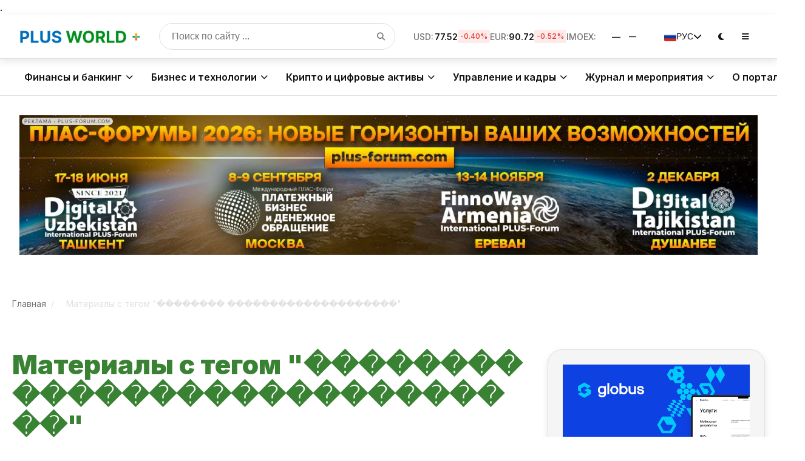

--- FILE ---
content_type: text/html; charset=UTF-8
request_url: https://plusworld.ru/articles/?tags=%EF%BF%BD%EF%BF%BD%EF%BF%BD%EF%BF%BD%EF%BF%BD%EF%BF%BD%EF%BF%BD%EF%BF%BD%20%EF%BF%BD%EF%BF%BD%EF%BF%BD%EF%BF%BD%EF%BF%BD%EF%BF%BD%EF%BF%BD%EF%BF%BD%EF%BF%BD%EF%BF%BD%EF%BF%BD%EF%BF%BD%EF%BF%BD%EF%BF%BD%EF%BF%BD%EF%BF%BD%EF%BF%BD%EF%BF%BD%EF%BF%BD%EF%BF%BD
body_size: 105578
content:
<!DOCTYPE html>
<html lang="ru" data-theme="light"><!-- дефолт -->
<head> 
  <meta charset="UTF-8">
  <meta name="viewport" content="width=device-width, initial-scale=1.0, shrink-to-fit=no">
  <meta http-equiv="X-UA-Compatible" content="IE=edge">
  <title>Материалы с тегом "�������� ��������������������"</title>

  <!-- РАННЯЯ ТЕМА: единый источник правды -->

.

 <meta name="color-scheme" content="light dark"><!-- для нативных контролов -->

  <!-- КРИТИЧЕСКИЙ CSS (пример — оставь свой) -->
  <style>
    :root { --pw-bg:#fff; --pw-fg:#111; }
    [data-theme="dark"] { --pw-bg:#0b0b0c; --pw-fg:#f5f7fa; }
    html,body{margin:0;padding:0;background:var(--pw-bg);color:var(--pw-fg);-webkit-text-size-adjust:100%}
    .sticky-header{position:sticky;top:0;z-index:50;background:var(--pw-bg)}
    .header-container{display:flex;align-items:center;justify-content:space-between;gap:.75rem;padding:.6rem 1rem}
    .logo img{height:36px;width:auto;display:block}
    .desktop-menu-overlay,.mobile-menu-overlay{display:none}
    .burger-btn,.desktop-menu-toggle,.mobile-menu-toggle{cursor:pointer}
    body{overflow-x:hidden}
  </style>

  <!-- ТВОИ ПРЕЗАГРУЗКИ/СТИЛИ (можно оставить как было) -->
  <link rel="preconnect" href="https://cdnjs.cloudflare.com">
  <link rel="preconnect" href="https://cdn.jsdelivr.net">
  <link rel="preconnect" href="https://fonts.googleapis.com">
  <link rel="preconnect" href="https://fonts.gstatic.com" crossorigin>

  <link rel="preload" href="/local/templates/plus_new2025/css/header.css" as="style" onload="this.onload=null;this.rel='stylesheet'">
  <noscript><link rel="stylesheet" href="/local/templates/plus_new2025/css/header.css"></noscript>

  <link rel="stylesheet" href="https://cdnjs.cloudflare.com/ajax/libs/font-awesome/6.4.0/css/all.min.css" media="print" onload="this.media='all'">
  <link rel="stylesheet" href="https://fonts.googleapis.com/css2?family=Inter:wght@400;500;600;700&display=swap" media="print" onload="this.media='all'">

  <link rel="stylesheet" href="/local/templates/plus_new2025/css/header.css?v=1764836838">
<link rel="stylesheet" href="/local/templates/plus_new2025/css/megamenu.css?v=1755334387">
<link rel="stylesheet" href="/local/templates/plus_new2025/css/footer.css?v=1756228283">
<link rel="stylesheet" href="/local/templates/plus_new2025/css/slider.css?v=1755279492">
<link rel="stylesheet" href="/local/templates/plus_new2025/css/firenews.css?v=1755279492">
<link rel="stylesheet" href="/local/templates/plus_new2025/css/podpiska.css?v=1755319713">

  <link rel="stylesheet" href="https://cdnjs.cloudflare.com/ajax/libs/highlight.js/11.7.0/styles/atom-one-dark.min.css" media="print" onload="this.media='all'">
  <link rel="stylesheet" href="https://cdn.jsdelivr.net/npm/swiper@11/swiper-bundle.min.css" media="print" onload="this.media='all'">

  <meta http-equiv="Content-Type" content="text/html; charset=UTF-8" />
<meta name="keywords" content="Материалы с тегом &quot;�������� ��������������������&quot;, Материалы с тегом &quot;�������� ��������������������&quot;" />
<meta name="description" content="Все Новости портала ПЛАС: новости, статьи, аналитика, кейсы" />
<link rel="canonical" href="https://plusworld.ru/articles/?tags=%EF%BF%BD%EF%BF%BD%EF%BF%BD%EF%BF%BD%EF%BF%BD%EF%BF%BD%EF%BF%BD%EF%BF%BD%20%EF%BF%BD%EF%BF%BD%EF%BF%BD%EF%BF%BD%EF%BF%BD%EF%BF%BD%EF%BF%BD%EF%BF%BD%EF%BF%BD%EF%BF%BD%EF%BF%BD%EF%BF%BD%EF%BF%BD%EF%BF%BD%EF%BF%BD%EF%BF%BD%EF%BF%BD%EF%BF%BD%EF%BF%BD%EF%BF%BD" />
<script data-skip-moving="true">(function(w, d, n) {var cl = "bx-core";var ht = d.documentElement;var htc = ht ? ht.className : undefined;if (htc === undefined || htc.indexOf(cl) !== -1){return;}var ua = n.userAgent;if (/(iPad;)|(iPhone;)/i.test(ua)){cl += " bx-ios";}else if (/Windows/i.test(ua)){cl += ' bx-win';}else if (/Macintosh/i.test(ua)){cl += " bx-mac";}else if (/Linux/i.test(ua) && !/Android/i.test(ua)){cl += " bx-linux";}else if (/Android/i.test(ua)){cl += " bx-android";}cl += (/(ipad|iphone|android|mobile|touch)/i.test(ua) ? " bx-touch" : " bx-no-touch");cl += w.devicePixelRatio && w.devicePixelRatio >= 2? " bx-retina": " bx-no-retina";if (/AppleWebKit/.test(ua)){cl += " bx-chrome";}else if (/Opera/.test(ua)){cl += " bx-opera";}else if (/Firefox/.test(ua)){cl += " bx-firefox";}ht.className = htc ? htc + " " + cl : cl;})(window, document, navigator);</script>


<link href="/local/templates/plus_new2025/components/ituka/news.list/popular/style.css?1708167056251" type="text/css"  rel="stylesheet" />
<link href="/bitrix/components/bitrix/search.title/templates/.default/style.css?17500853472107" type="text/css"  data-template-style="true"  rel="stylesheet" />
<link href="/local/templates/plus_new2025/styles.css?176112434874383" type="text/css"  data-template-style="true"  rel="stylesheet" />







<meta property="og:url" content="https://plusworld.ru/articles/?tags=%EF%BF%BD%EF%BF%BD%EF%BF%BD%EF%BF%BD%EF%BF%BD%EF%BF%BD%EF%BF%BD%EF%BF%BD%20%EF%BF%BD%EF%BF%BD%EF%BF%BD%EF%BF%BD%EF%BF%BD%EF%BF%BD%EF%BF%BD%EF%BF%BD%EF%BF%BD%EF%BF%BD%EF%BF%BD%EF%BF%BD%EF%BF%BD%EF%BF%BD%EF%BF%BD%EF%BF%BD%EF%BF%BD%EF%BF%BD%EF%BF%BD%EF%BF%BD" />
<meta property="og:title" content="Материалы с тегом &quot;�������� ��������������������&quot;" />
<meta property="og:description" content="Все Новости портала ПЛАС: новости, статьи, аналитика, кейсы" />
<link rel="stylesheet" href="https://cdnjs.cloudflare.com/ajax/libs/font-awesome/6.5.2/css/all.min.css" media="print" onload="this.media='all'">




  <link rel="canonical" href="/articles/">
<meta property="og:title" content="Материалы с тегом "�������� ��������������������"">  
  <meta property="og:type" content="website">
  <meta property="og:url" content="/articles/">
<meta property="og:description" content="Все Новости портала ПЛАС: новости, статьи, аналитика, кейсы"><!-- отложенная -->

  <!-- Утилиты -->
  

  <!-- (опционально) RTB -->
  
  
	
</head>


<body>
		

<div id="panel"></div>

<!-- ====== Шапка сайта ====== -->


 
   <!-- Шапка (без изменений) -->
    <header class="sticky-header">
        <div class="header-container">
            <!-- Логотип -->
 <a href="/" class="logo">
<!--    <img src="/images/logo_PW3.png" alt="PLUSWORLD+ NY" style="max-width:300px;"> -->
 
    <img src="/images/logo.png" alt="PLUSWORLD+"> 
</a>
            
            <!-- Поиск -->
         <!-- Поиск (внешне тот же) -->
<div class="search-container" id="pw-search">
  <form id="pw-search-form" class="pw-search-form" action="/search/" method="get" role="search" aria-label="Поиск по сайту" onsubmit="return pwSearchSubmit(event);">
    <input
      type="text"
      name="q"
      id="pw-search-input"
      placeholder="Поиск по сайту ..."
      class="search-input"
      aria-label="Поиск по сайту"
      autocomplete="off"
    >
    <button type="submit" class="search-button" aria-label="Найти">
      <i class="fas fa-search"></i>
    </button>
  </form>

</div>




<div style="position:absolute;left:-9999px;width:1px;height:1px;overflow:hidden;">	<div id="pw-search-suggest">
	<form action="/search/">
		<input id="pw-search-input" type="text" name="q" value="" size="40" maxlength="50" autocomplete="off" />&nbsp;<input name="s" type="submit" value="Поиск" />
	</form>
	</div>
</div>
 
            
            <!-- Финансовые данные -->
            <div class="financial-data">
                <div class="ticker-item">
                    <span class="ticker-label">USD:</span>
                    <span class="ticker-value" data-currency="USD">—</span>
                    <span class="ticker-change" data-currency="USD-change">—</span>
                </div>
                <div class="ticker-item">
                    <span class="ticker-label">EUR:</span>
                    <span class="ticker-value" data-currency="EUR">—</span>
                    <span class="ticker-change" data-currency="EUR-change">—</span>
                </div>
                <!--<div class="ticker-item crypto">
                    <span class="ticker-label">BTC:</span>
                    <span class="ticker-value" data-currency="BTC">—</span>
                    <span class="ticker-change" data-currency="BTC-change">—</span>
                </div>-->
                <div class="ticker-item stock">
                    <span class="ticker-label">IMOEX:</span>
                    <span class="ticker-value" data-currency="IMOEX">—</span>
                    <span class="ticker-change" data-currency="IMOEX-change">—</span>
                </div>
            </div>
            
            <!-- Управление -->
            <div class="header-controls">
  <div class="language-switcher">
    <button class="language-button" aria-label="Переключить язык">
       <img src="/local/templates/plus_new2025/images/ru.png" alt="Русский" class="language-flag">
        <span>РУС</span>
        <i class="fas fa-chevron-down"></i>
    </button>
    <div class="language-dropdown">
        <a href="https://plusworld.org/" target="_blank" class="language-option" data-lang="en">
           <img src="/local/templates/plus_new2025/images/gb.png" alt="English" class="language-flag">
            <span>ENG</span>
        </a>
        <a href="/" class="language-option" data-lang="ru">
           <img src="/local/templates/plus_new2025/images/ru.png" alt="Русский" class="language-flag">
            <span>РУС</span>
        </a>
    </div>
</div>
                <button class="control-button theme-toggle" aria-label="Переключить тему">
                    <i class="fas fa-moon"></i>
                </button>
              <!--  <button class="control-button notification-button" aria-label="Уведомления">
                    <i class="fas fa-bell"></i>
                    <span class="notification-badge">3</span>
                </button>-->
                <button class="desktop-menu-toggle" aria-label="Открыть меню">
                    <i class="fas fa-bars"></i>
                </button>
                <button class="mobile-menu-toggle" aria-label="Открыть меню">
                    <i class="fas fa-bars"></i>
                </button>
            </div>
        </div>
    </header>






<!-- Десктопное меню с обновленными разделами -->
    <div class="desktop-menu-overlay"></div>
    <div class="desktop-menu">
        <div class="desktop-menu-container">
      
	  
  <!-- Основные разделы -->
  <div class="desktop-menu-section">
    <h3>Основные разделы</h3>
    <ul>
      <li><a href="/">Главная</a></li>
      <li><a href="/articles/">Все новости</a></li>
      <li><a href="https://t.me/plusjournal/19064" target="_blank">Опрос</a></li>
      <li><a href="/articles/?article=retail">Ритейл</a></li>
     
      
      <li><a href="/articles/?article=event">Анонсы мероприятий</a></li>
      <li><a href="/sng/">СНГ</a></li>
	   <li><a href="/articles/?article=expert">Мнения экспертов</a></li>
      <li><a href="/tsentralnaya-aziya/">Центральная Азия</a></li>
    </ul>
  </div>



    <!-- Бизнес и сегменты -->
    <div class="desktop-menu-section">
      <h3>Бизнес и сегменты</h3>
      <ul>
        <li><a href="/banki-i-mfo/">Банки и МФО</a></li>
        <li><a href="bankovskaya-roznitsa/">Банковская розница</a></li>
        <li><a href="/private-banking/">Private Banking</a></li>
        <li><a href="/msb/">МСБ</a></li>
        <li><a href="/torgovyy-riteyl/">Торговый ритейл</a></li>
        <li><a href="/logistika/">Логистика</a></li>
        <li><a href="/ekosistemy/">Экосистемы</a></li>
        <li><a href="/marketpleysy/">Маркетплейсы</a></li>
		   <li><a href="/digital-banking/">Digital</a></li>
        <li><a href="/ecommerce/">eCommerce</a></li>
		<li><a href="/fintech-women/">FinTech Women</a></li>
		<li><a href="/fslamic/">Исламские финансы</a></li>
      </ul>
    </div>

    <!-- Технологии -->
    <div class="desktop-menu-section">
      <h3>Технологии</h3>
      <ul>
        <li><a href="/finteh/">Финтех</a></li>
        <li><a href="/tehnologii/">Технологии</a></li>
		<li><a href="/informatsionnye-tekhnologii/">Информационные технологии</a></li>
        <li><a href="/iskusstvennyy-intellekt-i-big-data/">Искусственный интеллект и Big Data</a></li>
        <li><a href="/metavselennaya/">Метавселенная</a></li>
        <li><a href="/open-banking/">Open Banking</a></li>
        <li><a href="/phygital/">Phygital</a></li>
        <li><a href="/beskontaktnye-tekhnologii/">Бесконтактные технологии</a></li>
        <li><a href="/biometriya/">Биометрия</a></li>
        <li><a href="/onbording/">Онбординг</a></li>
		<li><a href="/nft/">NFT</a></li>
		<li><a href="/avtomatizatsiya-i-robotizatsiya/">Автоматизация и роботизация</a></li>
		<li><a href="/regtech/">RegTech</a></li>
      </ul>
    </div>
	
	
	
    <!-- Крипто и цифровые активы -->
    <div class="desktop-menu-section">
      <h3>Крипто и цифровые активы</h3>
      <ul>
        <li><a href="/kriptovalyuty/">Крипта</a></li>
        <li><a href="/kriptobiznes/">Криптобизнес</a></li>
        <li><a href="/tsifrovoy-rubl/">Цифровой рубль</a></li>
		 <li><a href="/blokchejn/">Блокчейн</a></li>
        <li><a href="/tsfa/">ЦФА</a></li>
        <li><a href="/tsvtsb/">ЦВЦБ</a></li>
      </ul>
    </div>

    <!-- Платежи и расчёты -->
    <div class="desktop-menu-section">
      <h3>Платежи и расчёты</h3>
      <ul>
        <li><a href="/platezhnyj-biznes/">Платежный бизнес</a></li>
		 <li><a href="/pos-terminaly-i-kassy/">POS-терминалы и кассы</a></li>
        <li><a href="/ekvayring/">Эквайринг</a></li>
        <li><a href="/sbp/">СБП</a></li>
      </ul>
    </div>


    <!-- Инфраструктура -->
    <div class="desktop-menu-section">
      <h3>Инфраструктура</h3>
      <ul>
        <li><a href="/infrastruktura-obsluzhivaniya/">Инфраструктура обслуживания</a></li>
        <li><a href="/nalichnoe-denezhnoe-obrashchenie/">Наличное денежное обращение</a></li>
        <li><a href="/bankomatnyy-biznes/">Банкоматный бизнес</a></li>
        <li><a href="/transgran/">Трансгран</a></li>
        <li><a href="/transport/">Транспорт</a></li>
      </ul>
    </div>

    <!-- Регулирование и безопасность -->
    <div class="desktop-menu-section">
      <h3>Регулирование и безопасность</h3>
      <ul>
        <li><a href="/regulatory/">Регуляторы</a></li>
        <li><a href="/zakonodatelstvo/">Законодательство</a></li>
        <li><a href="/bezopasnost/">Безопасность</a></li>
        <li><a href="/dbo/">ДБО</a></li>
        <li><a href="/importonezavisimost/">Импортонезависимость</a></li>
        <li><a href="/geopolitika/">Геополитика</a></li>
      </ul>
    </div>


   <!-- Управление и кадры -->
    <div class="desktop-menu-section">
      <h3>Управление и кадры</h3>
      <ul>
        <li><a href="/kadry/">Кадры</a></li>
        <li><a href="/chelovecheskiy-faktor/">Человеческий фактор</a></li>
        <li><a href="/loyalnost/">Лояльность</a></li>
        <li><a href="/marketing/">Маркетинг</a></li>
        <li><a href="/cash-menedzhment/">Cash-менеджмент</a></li>
      </ul>
    </div>




	


   <!-- Журнал ПЛАС -->
<div class="desktop-menu-section">
  <h3>Журнал ПЛАС</h3>
  <ul>
     <li><a href="/ot-redaktsii/">От редакции</a></li>
    <li><a href="/journal/30years/">30 лет с Вами!</a></li>
    <li><a href="/journal/2025/plus-12-332-2025/">Свежий номер</a></li>
    <li><a href="/journal/">Архив номеров</a></li>
    <li><a href="/articles/author/">Авторам</a></li>
    <li><a href="/journal/coverstory/">Cover stories</a></li>
    <li><a href="/journal/krugliy-stol/">Круглый стол</a></li>
    <li><a href="/journal/editor/">Колонка редактора</a></li>
  </ul>
</div>

<!-- О портале -->
<div class="desktop-menu-section">
  <h3>О портале</h3>
  <ul>
    <li><a href="/about/">О портале</a></li>
    <li><a href="/articles/author/addnew/">Добавить материал</a></li>
    <li><a href="/articles/rubrics/">Рубрики</a></li>
    <li><a href="/advertising/">Реклама</a></li>
    <li><a href="/glossary/">Глоссарий</a></li>
    <li><a href="/articles/?article=event">Мероприятия</a></li>
    <li><a href="/vacancies/">Вакансии</a></li>
    <li><a href="/kontakty/">Контакты</a></li>
  </ul>
</div>

	   
           


    <!-- Исследования и аналитика -->
    <div class="desktop-menu-section">
      <h3>Исследования и аналитика</h3>
      <ul>
        <li><a href="/issledovaniya/">Исследования</a></li>
        <li><a href="/plas-oprosy/">ПЛАС-опросы</a></li>
        <li><a href="/startup/">Стартапы</a></li>
     
      </ul>
    </div>

 


    <!-- Наши сервисы -->
    <div class="desktop-menu-section">
      <h3>Мероприятия</h3>
      <ul>
	    <li><a href="/vystavki-seminary-konferentsii/">Выставки. Семинары. Конференции</a></li>

        <li><a href="https://www.plus-forum.com/" target="_blank">Наши форумы</a></li>
      </ul>
    </div>
     

        
			
	   <!-- проекты -->
            <div class="partners-section">
                <h3>Наши проекты</h3>
                <div class="partners-grid">
                    <a href="https://pay.plus-forum.com/" target="_blank" class="partner-logo" aria-label="Проект 1">
                        <img alt="Логотип проекта 1" src="/images/logo/pay.png">
                    </a>
                    <a href="https://fa.plus-forum.com/" target="_blank" class="partner-logo" aria-label="Проект 2">
                        <img alt="Логотип проекта 2" src="/images/logo/fa.png">
                    </a>
                    <a href="https://dt.plus-forum.com/" target="_blank" class="partner-logo" aria-label="Проект 3">
                        <img alt="Логотип проекта 3" src="/images/logo/td_next.png">
                    </a>
                    <a href="https://dkz.plus-forum.com/" target="_blank" class="partner-logo" aria-label="Проект 4">
                        <img alt="Логотип проекта 4" src="/images/logo/dkz_next.png">
                    </a>
                    <a href="https://dk.plus-forum.com/" target="_blank" class="partner-logo" aria-label="Проект 5">
                        <img alt="Логотип проекта 5" src="/images/logo/dkg-logo.png">
                    </a>
                    <a href="https://uz.plus-forum.com/" target="_blank" class="partner-logo" aria-label="Проект 6">
                        <img alt="Логотип проекта 6" src="/images/logo/du.png">
                    </a>
                </div>
            </div>

            <!-- Блок журнала (без изменений) -->
            <div class="desktop-magazine">
                <h3 class="desktop-magazine-title">ЖУРНАЛ ПЛАС</h3>
                <div class="desktop-magazine-grid">
                    <div class="desktop-magazine-item">
                        <a href="/journal/2025/plus-12-332-2025/" class="desktop-magazine-link">Свежий номер</a>
                    </div>
                    <div class="desktop-magazine-item">
                        <a href="/journal/coverstory/" class="desktop-magazine-link">COVER STORY</a>
                    </div>
                    <div class="desktop-magazine-item">
                        <a href="/journal/" class="desktop-magazine-link">Архив номеров</a>
                    </div>
                    <div class="desktop-magazine-item">
                        <a href="/articles/author/" class="desktop-magazine-link">Авторам</a>
                    </div>
                </div>
            </div>

			
			
			

         
        </div>
    </div>





    <!-- Мобильное меню с обновленными разделами -->
    <div class="mobile-menu-overlay"></div>
    <div class="mobile-menu">
        <div class="mobile-menu-header">
          <a href="/" class="logo">
    <img alt="PLUSWORLD+" src="/images/logo.png">
</a>
            <button class="mobile-menu-close" aria-label="Закрыть меню">
                <i class="fas fa-times"></i>
            </button>
        </div>
        
        <div class="mobile-menu-content">
            <div class="mobile-menu-search">
                <input type="text" placeholder="Поиск новостей..." aria-label="Поиск по сайту">
                <button aria-label="Найти">
                    <i class="fas fa-search"></i>
                </button>
            </div>

            <!-- Баннер в мобильном меню (без изменений) 
            <div class="mobile-banner">
                <div class="mobile-banner-title">Главная новость</div>
                <div class="mobile-banner-text">Курс доллара обновил максимум за последние 3 месяца</div>
                <a href="#" class="mobile-banner-link">Подробнее →</a>
            </div>-->
            
            <ul class="mobile-nav">
 
 <!-- Основные разделы -->
<li class="mobile-nav-item">
	<a href="#" class="mobile-nav-link">Основные разделы <i class="fas fa-chevron-down"></i></a>

	<ul class="mobile-submenu">
		<li class="mobile-submenu-item"><a class="mobile-submenu-link" href="/">Главная</a></li>
		<li class="mobile-submenu-item"><a class="mobile-submenu-link" href="/articles/">Все новости</a></li>
		<li class="mobile-submenu-item"><a class="mobile-submenu-link" href="https://t.me/plusjournal/19064" target="_blank">Опрос</a></li>
		<li class="mobile-submenu-item"><a class="mobile-submenu-link" href="/articles/?article=retail">Ритейл</a></li>   
		<li class="mobile-submenu-item"><a class="mobile-submenu-link" href="/articles/?article=event">Анонсы мероприятий</a></li>
		<li class="mobile-submenu-item"><a class="mobile-submenu-link" href="/sng/">СНГ</a></li>
		<li class="mobile-submenu-item"><a class="mobile-submenu-link" href="/articles/?article=expert">Мнения экспертов</a></li>
		<li class="mobile-submenu-item"><a class="mobile-submenu-link" href="/tsentralnaya-aziya/">Центральная Азия</a></li>
	</ul>
</li>
 
 
 

 


  <!-- Бизнес и сегменты -->
<li class="mobile-nav-item">
	<a href="#" class="mobile-nav-link">Бизнес и сегменты <i class="fas fa-chevron-down"></i></a>

	<ul class="mobile-submenu">

		<li class="mobile-submenu-item"><a class="mobile-submenu-link" href="/banki-i-mfo/">Банки и МФО</a></li>
		<li class="mobile-submenu-item"><a class="mobile-submenu-link" href="/banki-i-mfo/">Банки и МФО</a></li>
		<li class="mobile-submenu-item"><a class="mobile-submenu-link" href="bankovskaya-roznitsa/">Банковская розница</a></li>
		<li class="mobile-submenu-item"><a class="mobile-submenu-link" href="/private-banking/">Private Banking</a></li>
		<li class="mobile-submenu-item"><a class="mobile-submenu-link" href="/msb/">МСБ</a></li>
		<li class="mobile-submenu-item"><a class="mobile-submenu-link" href="/torgovyy-riteyl/">Торговый ритейл</a></li>
		<li class="mobile-submenu-item"><a class="mobile-submenu-link" href="/logistika/">Логистика</a></li>
		<li class="mobile-submenu-item"><a class="mobile-submenu-link" href="/ekosistemy/">Экосистемы</a></li>
		<li class="mobile-submenu-item"><a class="mobile-submenu-link" href="/marketpleysy/">Маркетплейсы</a></li>
		<li class="mobile-submenu-item"><a class="mobile-submenu-link" href="/digital-banking/">Digital</a></li>
		<li class="mobile-submenu-item"><a class="mobile-submenu-link" href="/ecommerce/">eCommerce</a></li>
		<li class="mobile-submenu-item"><a class="mobile-submenu-link" href="/fintech-women/">FinTech Women</a></li>
		<li class="mobile-submenu-item"><a class="mobile-submenu-link" href="/fslamic/">Исламские финансы</a></li>
	</ul>
</li>

<!-- Технологии -->
<li class="mobile-nav-item">
<a href="#" class="mobile-nav-link">Технологии <i class="fas fa-chevron-down"></i></a>
	<ul class="mobile-submenu">
		<li class="mobile-submenu-item"><a class="mobile-submenu-link" href="/finteh/">Финтех</a></li>
		<li class="mobile-submenu-item"><a class="mobile-submenu-link" href="/tehnologii/">Технологии</a></li>
		<li class="mobile-submenu-item"><a class="mobile-submenu-link" href="/informatsionnye-tekhnologii/">Информационные технологии</a></li>
		<li class="mobile-submenu-item"><a class="mobile-submenu-link" href="/iskusstvennyy-intellekt-i-big-data/">Искусственный интеллект и Big Data</a></li>
		<li class="mobile-submenu-item"><a class="mobile-submenu-link" href="/metavselennaya/">Метавселенная</a></li>
		<li class="mobile-submenu-item"><a class="mobile-submenu-link" href="/open-banking/">Open Banking</a></li>
		<li class="mobile-submenu-item"><a class="mobile-submenu-link" href="/phygital/">Phygital</a></li>
		<li class="mobile-submenu-item"><a class="mobile-submenu-link" href="/beskontaktnye-tekhnologii/">Бесконтактные технологии</a></li>
		<li class="mobile-submenu-item"><a class="mobile-submenu-link" href="/biometriya/">Биометрия</a></li>
		<li class="mobile-submenu-item"><a class="mobile-submenu-link" href="/onbording/">Онбординг</a></li>
		<li class="mobile-submenu-item"><a class="mobile-submenu-link" href="/nft/">NFT</a></li>
		<li class="mobile-submenu-item"><a class="mobile-submenu-link" href="/avtomatizatsiya-i-robotizatsiya/">Автоматизация и роботизация</a></li>
		<li class="mobile-submenu-item"><a class="mobile-submenu-link" href="/regtech/">RegTech</a></li>
	</ul>
</li>
	
	
	
  <!-- Крипто и цифровые активы -->
  <li class="mobile-nav-item">
  <a href="#" class="mobile-nav-link">Крипто и цифровые активы <i class="fas fa-chevron-down"></i></a>
   <ul class="mobile-submenu">
   <li class="mobile-submenu-item"><a class="mobile-submenu-link" href="/kriptovalyuty/">Крипта</a></li>
   <li class="mobile-submenu-item"><a class="mobile-submenu-link" href="/kriptobiznes/">Криптобизнес</a></li>
   <li class="mobile-submenu-item"><a class="mobile-submenu-link" href="/tsifrovoy-rubl/">Цифровой рубль</a></li>
		<li class="mobile-submenu-item"><a class="mobile-submenu-link" href="/blokchejn/">Блокчейн</a></li>
   <li class="mobile-submenu-item"><a class="mobile-submenu-link" href="/tsfa/">ЦФА</a></li>
   <li class="mobile-submenu-item"><a class="mobile-submenu-link" href="/tsvtsb/">ЦВЦБ</a></li>
   </ul>
 </li>

  <!-- Платежи и расчёты -->
  <li class="mobile-nav-item">
<a href="#" class="mobile-nav-link">Платежи и расчёты <i class="fas fa-chevron-down"></i></a>
   <ul class="mobile-submenu">
   <li class="mobile-submenu-item"><a class="mobile-submenu-link" href="/platezhnyj-biznes/">Платежный бизнес</a></li>
		<li class="mobile-submenu-item"><a class="mobile-submenu-link" href="/pos-terminaly-i-kassy/">POS-терминалы и кассы</a></li>
   <li class="mobile-submenu-item"><a class="mobile-submenu-link" href="/ekvayring/">Эквайринг</a></li>
   <li class="mobile-submenu-item"><a class="mobile-submenu-link" href="/sbp/">СБП</a></li>
   </ul>
 </li>


  <!-- Инфраструктура -->
  <li class="mobile-nav-item">
<a href="#" class="mobile-nav-link">Инфраструктура <i class="fas fa-chevron-down"></i></a>
   <ul class="mobile-submenu">
   <li class="mobile-submenu-item"><a class="mobile-submenu-link" href="/infrastruktura-obsluzhivaniya/">Инфраструктура обслуживания</a></li>
   <li class="mobile-submenu-item"><a class="mobile-submenu-link" href="/nalichnoe-denezhnoe-obrashchenie/">Наличное денежное обращение</a></li>
   <li class="mobile-submenu-item"><a class="mobile-submenu-link" href="/bankomatnyy-biznes/">Банкоматный бизнес</a></li>
   <li class="mobile-submenu-item"><a class="mobile-submenu-link" href="/transgran/">Трансгран</a></li>
   <li class="mobile-submenu-item"><a class="mobile-submenu-link" href="/transport/">Транспорт</a></li>
   </ul>
  </li>

  <!-- Регулирование и безопасность -->
  <li class="mobile-nav-item">
<a href="#" class="mobile-nav-link">Регулирование и безопасность <i class="fas fa-chevron-down"></i></a>
   <ul class="mobile-submenu">
   <li class="mobile-submenu-item"><a class="mobile-submenu-link" href="/regulatory/">Регуляторы</a></li>
   <li class="mobile-submenu-item"><a class="mobile-submenu-link" href="/zakonodatelstvo/">Законодательство</a></li>
   <li class="mobile-submenu-item"><a class="mobile-submenu-link" href="/bezopasnost/">Безопасность</a></li>
   <li class="mobile-submenu-item"><a class="mobile-submenu-link" href="/dbo/">ДБО</a></li>
   <li class="mobile-submenu-item"><a class="mobile-submenu-link" href="/importonezavisimost/">Импортонезависимость</a></li>
   <li class="mobile-submenu-item"><a class="mobile-submenu-link" href="/geopolitika/">Геополитика</a></li>
   </ul>
  </li>


  <!-- Управление и кадры -->
  <li class="mobile-nav-item">
<a href="#" class="mobile-nav-link">Управление и кадры <i class="fas fa-chevron-down"></i></a>
   <ul class="mobile-submenu">
   <li class="mobile-submenu-item"><a class="mobile-submenu-link" href="/kadry/">Кадры</a></li>
   <li class="mobile-submenu-item"><a class="mobile-submenu-link" href="/chelovecheskiy-faktor/">Человеческий фактор</a></li>
   <li class="mobile-submenu-item"><a class="mobile-submenu-link" href="/loyalnost/">Лояльность</a></li>
   <li class="mobile-submenu-item"><a class="mobile-submenu-link" href="/marketing/">Маркетинг</a></li>
   <li class="mobile-submenu-item"><a class="mobile-submenu-link" href="/cash-menedzhment/">Cash-менеджмент</a></li>
   </ul>
</li>




	


	  
      


  <!-- Исследования и аналитика -->
  <li class="mobile-nav-item">
<a href="#" class="mobile-nav-link">Исследования и аналитика <i class="fas fa-chevron-down"></i></a>
   <ul class="mobile-submenu">
   <li class="mobile-submenu-item"><a class="mobile-submenu-link" href="/issledovaniya/">Исследования</a></li>
   <li class="mobile-submenu-item"><a class="mobile-submenu-link" href="/plas-oprosy/">ПЛАС-опросы</a></li>
   <li class="mobile-submenu-item"><a class="mobile-submenu-link" href="/startup/">Стартапы</a></li>
   
   </ul>
</li>

 


  <!-- Наши сервисы -->
  <li class="mobile-nav-item">
<a href="#" class="mobile-nav-link">Мероприятия <i class="fas fa-chevron-down"></i></a>
   <ul class="mobile-submenu">
	 <li class="mobile-submenu-item"><a class="mobile-submenu-link" href="/vystavki-seminary-konferentsii/">Выставки. Семинары. Конференции</a></li>

   <li class="mobile-submenu-item"><a class="mobile-submenu-link" href="https://www.plus-forum.com/" target="_blank">Наши форумы</a></li>
   </ul>
</li>




<!-- О портале -->
  <li class="mobile-nav-item">
<a href="#" class="mobile-nav-link">О портале <i class="fas fa-chevron-down"></i></a>
 <ul class="mobile-submenu">
 <li class="mobile-submenu-item"><a class="mobile-submenu-link" href="/about/">О портале</a></li>
 <li class="mobile-submenu-item"><a class="mobile-submenu-link" href="/articles/author/addnew/">Добавить материал</a></li>
 <li class="mobile-submenu-item"><a class="mobile-submenu-link" href="/articles/rubrics/">Рубрики</a></li>
 <li class="mobile-submenu-item"><a class="mobile-submenu-link" href="/advertising/">Реклама</a></li>
 <li class="mobile-submenu-item"><a class="mobile-submenu-link" href="/glossary/">Глоссарий</a></li>
 <li class="mobile-submenu-item"><a class="mobile-submenu-link" href="/articles/?article=event">Мероприятия</a></li>
 <li class="mobile-submenu-item"><a class="mobile-submenu-link" href="/vacancies/">Вакансии</a></li>
 <li class="mobile-submenu-item"><a class="mobile-submenu-link" href="/kontakty/">Контакты</a></li>
 </ul>
</li>

			
			</ul>

            <!-- Блок журнала (без изменений) -->
            <div class="mobile-magazine">
                <h3 class="mobile-magazine-title">ЖУРНАЛ ПЛАС</h3>
      
                <div class="mobile-magazine-item">
                    <a href="/journal/2025/plus-12-332-2025/" class="mobile-magazine-link">Свежий номер</a>
                </div>
                <div class="mobile-magazine-item">
                    <a href="/journal/" class="mobile-magazine-link">Архив номеров</a>
                </div>
                <div class="mobile-magazine-item">
                    <a href="/articles/author/" class="mobile-magazine-link">Авторам</a>
                </div>
                <div class="mobile-magazine-item">
                    <a href="/journal/coverstory/" class="mobile-magazine-link">Cover Story</a>
                </div>
            </div>

            <!-- Партнеры в мобильном меню (без изменений) -->
            <div class="partners-block">
                <h3 class="partners-title">Наши проекты</h3>
                <div class="partners-grid">
                    <a href="https://pay.plus-forum.com/" target="_blank" class="partner-logo" aria-label="Проект 1">
                        <img alt="Логотип проекта 1" src="/images/logo/pay.png">
                    </a>
                    <a href="https://fa.plus-forum.com/" target="_blank" class="partner-logo" aria-label="Проект 2">
                        <img alt="Логотип проекта 2" src="/images/logo/fa.png">
                    </a>
                    <a href="https://dt.plus-forum.com/" target="_blank" class="partner-logo" aria-label="Проект 3">
                        <img alt="Логотип проекта 3" src="/images/logo/td_next.png">
                    </a>
                </div>
            </div>
        </div>
    </div>


 

    <!-- Мега-меню -->
<!-- Мега-меню -->
<div class="pw-mega-menu-wrapper">
    <nav class="pw-mega-menu">
        <div class="pw-mega-menu-nav">
            <!-- 1. ФИНАНСЫ И БАНКИНГ -->
            <div class="pw-mega-menu-item">
                <a href="#" class="pw-mega-menu-link">
                    Финансы и банкинг
                    <i class="fas fa-chevron-down"></i>
                </a>
                <div class="pw-mega-menu-dropdown">
                    <div class="pw-dropdown-grid">
                        <div class="pw-dropdown-section">
                            <h4>Банковский сектор</h4>
                            <ul>
                                <li><a href="/banki-i-mfo/">Банки и МФО</a></li>
                                <li><a href="bankovskaya-roznitsa/">Банковская розница</a></li>
                                <li><a href="/private-banking/">Private Banking</a></li>
                                <li><a href="nalichnoe-denezhnoe-obrashchenie/">Наличное денежное обращение</a></li>
                            </ul>
                        </div>
                        
                        <div class="pw-dropdown-section">
                            <h4>Платежи и технологии</h4>
                            <ul>
                                <li><a href="/platezhnyj-biznes/">Платежный бизнес</a></li>
                                <li><a href="/ekvayring/">Эквайринг</a></li>
                                <li><a href="/sbp/">СБП</a></li>
                                <li><a href="/pos-terminaly-i-kassy/">POS-терминалы и кассы</a></li>
                            </ul>
                        </div>
                        
                        <div class="pw-dropdown-section">
                            <h4>Регулирование</h4>
                            <ul>
                                <li><a href="/regulatory/">Регуляторы</a></li>
                                <li><a href="/zakonodatelstvo/">Законодательство</a></li>
                                <li><a href="/dbo/">ДБО</a></li>
                                <li><a href="/importonezavisimost/">Импортонезависимость</a></li>
                            </ul>
                        </div>
                        
                        <div class="pw-dropdown-section">
                            <h4>Международные финансы</h4>
                            <ul>
                                <li><a href="/sng/">СНГ</a></li>
                                <li><a href="/tsentralnaya-aziya/">Центральная Азия</a></li>
                                <li><a href="/geopolitika/">Геополитика</a></li>
                                <li><a href="/islamic/">Исламские финансы</a></li>
                            </ul>
                        </div>
                    </div>
                </div>
            </div>
            
            <!-- 2. БИЗНЕС И ТЕХНОЛОГИИ -->
            <div class="pw-mega-menu-item">
                <a href="#" class="pw-mega-menu-link">
                    Бизнес и технологии
                    <i class="fas fa-chevron-down"></i>
                </a>
                <div class="pw-mega-menu-dropdown">
                    <div class="pw-dropdown-grid">
                        <div class="pw-dropdown-section">
                            <h4>Бизнес-сегменты</h4>
                            <ul>
                                <li><a href="/msb/">МСБ</a></li>
                                <li><a href="/torgovyy-riteyl/">Торговый ритейл</a></li>
                                <li><a href="/logistika/">Логистика</a></li>
                                <li><a href="/marketpleysy/">Маркетплейсы</a></li>
                                <li><a href="/ekosistemy/">Экосистемы</a></li>
                                <li><a href="/startup/">Стартапы</a></li>
                            </ul>
                        </div>
                        
                        <div class="pw-dropdown-section">
                            <h4>Цифровая трансформация</h4>
                            <ul>
                                <li><a href="/digital-banking/">Digital</a></li>
                                <li><a href="/ecommerce/">eCommerce</a></li>
                                <li><a href="/finteh/">Финтех</a></li>
                                <li><a href="/open-banking/">Open Banking</a></li>
                                <li><a href="/iskusstvennyy-intellekt-i-big-data/">Искусственный интеллект</a></li>
                            </ul>
                        </div>
                        
                        <div class="pw-dropdown-section">
                            <h4>Технологии</h4>
                            <ul>
                                <li><a href="/tehnologii/">Технологии</a></li>
                               
                                <li><a href="/phygital/">Phygital</a></li>
                                <li><a href="/beskontaktnye-tekhnologii/">Бесконтактные технологии</a></li>
                                <li><a href="/biometriya/">Биометрия</a></li>
                                <li><a href="/onbording/">Онбординг</a></li>
                                <li><a href="/regtech/">RegTech</a></li>
                            </ul>
                        </div>
                        
                        <div class="pw-dropdown-section">
                            <h4>Инфраструктура</h4>
                            <ul>
							 <li><a href="/informatsionnye-tekhnologii/">Информационные технологии</a></li>
                                <li><a href="/infrastruktura-obsluzhivaniya/">Инфраструктура обслуживания</a></li>
                                <li><a href="/bankomatnyy-biznes/">Банкоматный бизнес</a></li>
                                <li><a href="/transgran/">Трансгран</a></li>
                                <li><a href="/transport/">Транспорт</a></li>
								<li><a href="/avtomatizatsiya-i-robotizatsiya/">Автоматизация и роботизация</a></li>
                            </ul>
                        </div>
                        
                  
                    </div>
                </div>
            </div>
            
            <!-- 3. КРИПТО И ЦИФРОВЫЕ АКТИВЫ -->
            <div class="pw-mega-menu-item">
                <a href="#" class="pw-mega-menu-link">
                    Крипто и цифровые активы
                    <i class="fas fa-chevron-down"></i>
                </a>
                <div class="pw-mega-menu-dropdown">
                    <div class="pw-dropdown-grid">
                        <div class="pw-dropdown-section">
                            <h4>Криптовалюты</h4>
                            <ul>
                                <li><a href="/kriptovalyuty/">Крипта</a></li>
                                <li><a href="/kriptobiznes/">Криптобизнес</a></li>
                                <li><a href="/blokchejn/">Блокчейн</a></li>
                                <li><a href="/nft/">NFT</a></li>
                            </ul>
                        </div>
                        
                        <div class="pw-dropdown-section">
                            <h4>Цифровые активы</h4>
                            <ul>
                                <li><a href="/tsifrovoy-rubl/">Цифровой рубль</a></li>
                                <li><a href="/tsfa/">ЦФА</a></li>
                                <li><a href="/tsvtsb/">ЦВЦБ</a></li>
                                <li><a href="/metavselennaya/">Метавселенная</a></li>
                            </ul>
                        </div>
                        
                      
                    </div>
                </div>
            </div>
            
            <!-- 4. УПРАВЛЕНИЕ И КАДРЫ -->
            <div class="pw-mega-menu-item">
                <a href="#" class="pw-mega-menu-link">
                    Управление и кадры
                    <i class="fas fa-chevron-down"></i>
                </a>
                <div class="pw-mega-menu-dropdown">
                    <div class="pw-dropdown-grid">
                        <div class="pw-dropdown-section">
                            <h4>HR и управление</h4>
                            <ul>
                                <li><a href="/kadry/">Кадры</a></li>
                                <li><a href="/chelovecheskiy-faktor/">Человеческий фактор</a></li>
                                <li><a href="/loyalnost/">Лояльность</a></li>
                                <li><a href="/marketing/">Маркетинг</a></li>
                                <li><a href="/cash-menedzhment/">Cash-менеджмент</a></li>
                            </ul>
                        </div>
                        
                        <div class="pw-dropdown-section">
                            <h4>Безопасность</h4>
                            <ul>
                                <li><a href="/bezopasnost/">Безопасность</a></li>
                             
                            </ul>
                        </div>
                        
                        <div class="pw-dropdown-section">
                            <h4>Развитие</h4>
                            <ul>
                                <li><a href="/fintech-women/">FinTech Women</a></li>
                            </ul>
                        </div>
                        
                     
                    </div>
                </div>
            </div>
            
            <!-- 5. ЖУРНАЛ И МЕРОПРИЯТИЯ -->
            <div class="pw-mega-menu-item">
                <a href="#" class="pw-mega-menu-link">
                    Журнал и мероприятия
                    <i class="fas fa-chevron-down"></i>
                </a>
                <div class="pw-mega-menu-dropdown">
                    <div class="pw-dropdown-grid">
                        <div class="pw-dropdown-section">
                            <h4>Журнал ПЛАС</h4>
                            <ul>
                                <li><a href="/ot-redaktsii/">От редакции</a></li>
                                <li><a href="/journal/30years/">30 лет с Вами!</a></li>
                                <li><a href="/journal/2025/plus-12-332-2025/">Свежий номер</a></li>
                                <li><a href="/journal/">Архив номеров</a></li>
                                <li><a href="/articles/author/">Авторам</a></li>
                                <li><a href="/journal/coverstory/">Cover stories</a></li>
                                <li><a href="/journal/krugliy-stol/">Круглый стол</a></li>
                                <li><a href="/journal/editor/">Колонка редактора</a></li>
                            </ul>
                        </div>
                        
                        <div class="pw-dropdown-section">
                            <h4>Мероприятия</h4>
                            <ul>
                                <li><a href="/vystavki-seminary-konferentsii/">Выставки. Семинары. Конференции</a></li>
                                <li><a href="https://www.plus-forum.com/" target="_blank">Наши форумы</a></li>
                                <li><a href="/event-calendar/">Все мероприятия</a></li>
                            </ul>
                        </div>
                        
                        <div class="pw-dropdown-section">
                            <h4>Исследования</h4>
                            <ul>
                                <li><a href="/issledovaniya/">Исследования</a></li>
                                <li><a href="/plas-oprosy/">ПЛАС-опросы</a></li>
                            </ul>
                        </div>
                        
                     
                    </div>
                </div>
            </div>
            
            <!-- 6. О ПОРТАЛЕ -->
            <div class="pw-mega-menu-item">
                <a href="#" class="pw-mega-menu-link">
                    О портале
                    <i class="fas fa-chevron-down"></i>
                </a>
                <div class="pw-mega-menu-dropdown">
                    <div class="pw-dropdown-grid">
                        <div class="pw-dropdown-section">
                            <h4>Информация</h4>
                            <ul>
                                <li><a href="/about/">О портале</a></li>
                                <li><a href="/articles/author/addnew/">Добавить материал</a></li>
                                <li><a href="/articles/rubrics/">Рубрики</a></li>
                                <li><a href="/advertising/">Реклама</a></li>
                                <li><a href="/glossary/">Глоссарий</a></li>
                            </ul>
                        </div>
                        
            
                        
                        <div class="pw-dropdown-section">
                            <h4>Основные разделы</h4>
                            <ul>
                                <li><a href="/">Главная</a></li>
                                <li><a href="/articles/">Все новости</a></li>
                                <li><a href="/opros/">Опрос</a></li>
                                <li><a href="/articles/?article=retail">Ритейл</a></li>
                                <li><a href="/articles/?article=event">Анонсы</a></li>
                                <li><a href="/articles/?article=expert">Мнения экспертов</a></li>
                            </ul>
                        </div>
                             <div class="pw-dropdown-section">
                            <h4>Контакты</h4>
                            <ul>
                                <li><a href="/kontakty/">Контакты</a></li>
                                <li><a href="/vacancies/">Вакансии</a></li>
                            </ul>
                        </div>
                    </div>
                </div>
            </div>
        </div>
    </nav>
</div>







<!--Баннер топ-->
  <div class="top-baner-section">

<!-- Горизонтальный баннер в начале статьи -->
        <div class="ad-banner ad-banner--horizontal">
<div class="partner px-0 mb-0 position-relative justify-content-between">
  <div id="banner-top" class="container px-0 mb-3 d-flex justify-content-center align-items-center w-100">
    <div id="adfox_166798108799238852_545991"></div>
  </div>
</div>


        </div>
		
		
		


</div><a id="coverTop"></a>

<div class="coverstory">
  <div class="container">

    <div class="breadcrumbs">
      <a href="/">Главная</a><span>/</span>
      <span>Материалы с тегом &quot;�������� ��������������������&quot;</span>
    </div>

    <div class="layout-two-col">
      <main class="main-primary">
        <header class="cs-header">
          <h1 class="cs-title">Материалы с тегом &quot;�������� ��������������������&quot;</h1>
                  </header>

                  <div class="empty">Материалов пока нет.</div>
              </main>

      <aside class="sidebar-right">
        <div class="sidebar-inner">

          <div class="sidebar-block ad-block">
                          <div id="globus" class="vidget">
	<a href="https://clck.ru/3PNuh5?erid=2SDnje5FqMp" target="_blank">
		<img src="/images/banner/left_rubriki/banner_left_globus.png" >
		<!--<img src="/local/templates/plus_new/images/banner_consalting391x261.jpg" >-->
	</a>	
</div>
                      </div>

          <!-- Популярное -->
          <div class="sidebar-block">
            <h3 class="sidebar-title"><i class="fas fa-fire"></i> Самое популярное</h3>
            <div class="popular-embed">
                              <!--  САМОЕ КОММЕНТИРУЕМОЕ -->
<div id="popular-wrapper"><!-- добавлен id для точечного таргета -->
  
  <div class="popular-line d-flex flex-column justify-content-between">
			
		<div class="popular-line d-flex flex-column flex-lg-row px-3 py-3">
			<div class="popular-image pe-3">
				<a href="/journal/2025/plus-12-332-2025/finaliziruem-2025-y-i-prognoziruem-2026-y-chto-tsifrovoy-rubl-nam-gotovit-/"><img src="/upload/resize_cache/iblock/927/307_246_2/o9k8dlq6u4kwlpnu2stkiqvkxnip2azy.jpg" alt="Финализируем 2025-й и прогнозируем 2026-й. Что цифровой рубль нам готовит? "></a>
			</div>
			<div class="popular-text">
				<a href="/journal/2025/plus-12-332-2025/finaliziruem-2025-y-i-prognoziruem-2026-y-chto-tsifrovoy-rubl-nam-gotovit-/">Финализируем 2025-й и прогнозируем 2026-й. Что цифровой рубль нам готовит? </a>
			</div>
		</div>
			
		<div class="popular-line d-flex flex-column flex-lg-row px-3 py-3">
			<div class="popular-image pe-3">
				<a href="/articles/69872/"><img src="/upload/resize_cache/iblock/1f6/307_246_2/98rtekka8pi1pfoe3bcji46v9f8l1y2k.png" alt="Аутсорсинг: удобство и выгода для бизнеса"></a>
			</div>
			<div class="popular-text">
				<a href="/articles/69872/">Аутсорсинг: удобство и выгода для бизнеса</a>
			</div>
		</div>
			
		<div class="popular-line d-flex flex-column flex-lg-row px-3 py-3">
			<div class="popular-image pe-3">
				<a href="/articles/69870/"><img src="/upload/resize_cache/iblock/4bc/307_246_2/y3lyw9zd7h1pgkhquxoxnu0v65odw624.jpg" alt="Прогнозы на Киберпонедельник-2026: чего ждать от первой распродажи года"></a>
			</div>
			<div class="popular-text">
				<a href="/articles/69870/">Прогнозы на Киберпонедельник-2026: чего ждать от первой распродажи года</a>
			</div>
		</div>
	</div>

    </div>
<br>
                           </div>
          </div>

          <!-- Подписка -->
          <div class="sidebar-block">
            <h3 class="sidebar-title"><i class="fas fa-envelope"></i> Подписаться на новости</h3>
            <p class="subscribe-lead">Получайте уведомления о новых выпусках и эксклюзивные Новости</p>
                          <div class="subscribe-form mb-5">
                <div class="subscribe-title">Подписаться на рассылку</div>
                <input type="email" class="subscribe-input" placeholder="Ваш email">
                <button class="subscribe-btn"><i class="fas fa-envelope"></i> Подписаться</button>
                <div class="subscribe-status" aria-live="polite" aria-atomic="true" hidden></div>
              </div>
                      </div>

          <!-- Предыдущие выпуски -->
                    <div class="sidebar-block">
            <h3 class="sidebar-title"><i class="fas fa-archive"></i> Предыдущие выпуски</h3>
            <ul class="prev-issues-vertical">
                              <li class="prev-issue-item">
                  <a href="/journal/2025/plus-12-332-2025/" class="prev-issue-link">
                    <img class="prev-issue-cover" src="/upload/iblock/bb5/rv4jzt79k6ba88qbdpyc0p0hudfqczsb.jpg" alt="ПЛАС №12 (332), 2025">
                    <div class="prev-issue-info">
                      <div class="prev-issue-title">ПЛАС №12 (332), 2025</div>
                      <div class="prev-issue-date">декабря 2025</div>                    </div>
                  </a>
                </li>
                              <li class="prev-issue-item">
                  <a href="/journal/2025/plus-11-331-2025/" class="prev-issue-link">
                    <img class="prev-issue-cover" src="/upload/iblock/31a/7760amyzwtrb07c7j38k85aw4kpi1gju.jpg" alt="ПЛАС №11 (331), 2025">
                    <div class="prev-issue-info">
                      <div class="prev-issue-title">ПЛАС №11 (331), 2025</div>
                      <div class="prev-issue-date">октября 2025</div>                    </div>
                  </a>
                </li>
                              <li class="prev-issue-item">
                  <a href="/journal/2025/plus-10-330-2025/" class="prev-issue-link">
                    <img class="prev-issue-cover" src="/upload/iblock/d28/f2r0pvkssmftw3t40d4bi0ey0plnpmje.jpg" alt="ПЛАС №10 (330), 2025">
                    <div class="prev-issue-info">
                      <div class="prev-issue-title">ПЛАС №10 (330), 2025</div>
                      <div class="prev-issue-date">октября 2025</div>                    </div>
                  </a>
                </li>
                              <li class="prev-issue-item">
                  <a href="/journal/2025/plus-9-329-2025/" class="prev-issue-link">
                    <img class="prev-issue-cover" src="/upload/iblock/3d7/zjivsxmlu07xy1ssky4ar3syei1apoqk.jpg" alt="ПЛАС №9 (329), 2025">
                    <div class="prev-issue-info">
                      <div class="prev-issue-title">ПЛАС №9 (329), 2025</div>
                      <div class="prev-issue-date">сентября 2025</div>                    </div>
                  </a>
                </li>
                          </ul>
          </div>
          
        </div>
      </aside>
    </div>
  </div>
</div>

<style>
:root{
  --primary:#40AC5D; --primary-dark:#0A8D2D; --primary-light:#72C88B;
  --accent-blue:#3E6EB4; --white:#FFF; --black:#111;
  --gray-light:#F5F5F5; --gray-medium:#E0E0E0; --gray-dark:#757575;
  --shadow:0 4px 12px rgba(0,0,0,.1); --shadow-lg:0 8px 24px rgba(0,0,0,.12);
  --radius:8px; --radius-lg:16px; --radius-xl:24px; --transition:.3s ease;
}
.coverstory{overflow-x:hidden}
.coverstory .container{max-width:1700px;margin:0 auto;padding:0 20px}
.coverstory .breadcrumbs{margin:30px 0;font-size:14px;color:var(--gray-dark);white-space:nowrap;overflow-x:auto;padding-bottom:5px;scrollbar-width:none}
.coverstory .breadcrumbs::-webkit-scrollbar{display:none}
.coverstory .breadcrumbs a{color:var(--gray-dark);text-decoration:none}
.coverstory .breadcrumbs span{margin:0 8px;color:var(--gray-medium)}

.coverstory .layout-two-col{
  display:grid;
  grid-template-columns:minmax(0,1fr) clamp(280px, 28vw, 420px);
  gap:32px;
  align-items:stretch;
  padding:30px 0 60px;
  overflow:visible;
}
.coverstory .main-primary,
.coverstory .sidebar-right{min-width:0}
.coverstory .sidebar-right{align-self:stretch}
.coverstory .sidebar-inner{
  position:sticky; position:-webkit-sticky;
  top:40px; height:fit-content; width:100%;
}
@media (max-width:1200px){ .coverstory .layout-two-col{gap:28px} }
@media (max-width:1100px){
  .coverstory .layout-two-col{grid-template-columns:1fr}
  .coverstory .sidebar-inner{position:static; top:auto}
}

.coverstory .cs-header{padding:0 0 16px;margin:0 0 16px;border-bottom:1px solid var(--gray-medium)}
.coverstory .cs-title{font-size:clamp(28px,5vw,44px);font-weight:800;line-height:1.15;margin:0}
.coverstory .cs-count{margin-top:8px;font-size:14px;color:#666}
.coverstory .cards{--cols:3;display:grid;grid-template-columns:repeat(var(--cols), minmax(0,1fr));gap:24px}
@media (max-width:1200px){.coverstory .cards{grid-template-columns:repeat(2, minmax(0,1fr))}}
@media (max-width:576px){.coverstory .cards{grid-template-columns:1fr}}
.coverstory .card{background:#fff;border:1px solid var(--gray-medium);border-radius:16px;box-shadow:var(--shadow);overflow:hidden;display:flex;flex-direction:column;transition:transform .2s ease, box-shadow .2s ease}
.coverstory .card:hover{transform:translateY(-3px);box-shadow:var(--shadow-lg)}
.coverstory .card__image{display:block;position:relative;width:100%;padding-top:56.25%;overflow:hidden;background:var(--gray-light)}
.coverstory .card__image img{position:absolute;inset:0;width:100%;height:100%;object-fit:cover;transition:transform .25s ease}
.coverstory .card__image:hover img{transform:scale(1.03)}
.coverstory .card__body{padding:16px 16px 18px}
.coverstory .card__cat{display:inline-block;font-size:12px;font-weight:700;color:#fff;background:#3E6EB4;border-radius:999px;padding:6px 12px;margin-bottom:10px}
.coverstory .card__title{font-size:18px;font-weight:700;line-height:1.35;margin:6px 0 10px}
.coverstory .card__title a{color:#111;text-decoration:none}
.coverstory .card__title a:hover{color:var(--primary)}
.coverstory .card__meta{display:flex;gap:16px;align-items:center;color:var(--gray-dark);font-size:14px;margin-top:6px}
.coverstory .card__meta i{margin-right:6px}
.coverstory .card__tags{margin-top:12px;display:flex;flex-wrap:wrap;gap:8px}
.coverstory .tag{display:inline-block;padding:6px 12px;background:var(--gray-light);color:var(--gray-dark);border-radius:999px;font-size:13px;text-decoration:none}

.more-wrap{display:flex;justify-content:center;margin:22px 0 8px}
.load-more{display:inline-flex;align-items:center;gap:10px;height:46px;padding:0 18px;border-radius:14px;border:1px solid #d9e8dd;background:linear-gradient(180deg,#1ea44a,#0a8d2d);color:#fff;font-weight:800;letter-spacing:.02em;cursor:pointer;transition:transform .15s ease, box-shadow .15s ease}
.load-more:hover{transform:translateY(-1px);box-shadow:0 12px 24px rgba(16,185,129,.25)}
.load-more[disabled]{opacity:.6;cursor:not-allowed}

.coverstory .pagination-wrap{margin:32px 0 0}
.coverstory .pagination{display:flex;gap:8px;flex-wrap:wrap;align-items:center}
.coverstory .page-btn{display:inline-flex;justify-content:center;align-items:center;min-width:40px;height:40px;padding:0 10px;border-radius:10px;border:1px solid var(--gray-medium);background:#fff;color:#111;text-decoration:none}
.coverstory .page-btn.active{background:#0A8D2D;border-color:#0A8D2D;color:#fff}
.coverstory .page-btn.disabled{opacity:.5;pointer-events:none}
.coverstory .page-ellipsis{display:inline-block;padding:0 6px;color:var(--gray-dark)}

.coverstory .sidebar-block{background:var(--gray-light);border-radius:24px;padding:24px;margin-bottom:24px;box-shadow:var(--shadow);border:1px solid var(--gray-medium)}
.coverstory .sidebar-title{font-size:22px;font-weight:700;margin-bottom:16px;color:var(--black);display:flex;align-items:center;gap:12px;position:relative;padding-bottom:10px}
.coverstory .sidebar-title::after{content:'';position:absolute;bottom:0;left:0;width:40px;height:3px;background:var(--primary);border-radius:999px}
.coverstory .sidebar-right img,
.coverstory .sidebar-right video,
.coverstory .sidebar-right iframe{max-width:100%;height:auto;display:block}
.coverstory .sidebar-right iframe{width:100%}
.coverstory .sidebar-right,*{overflow-wrap:anywhere}

.coverstory .popular-embed .box-title{display:none !important}
.coverstory .popular-embed .popular-line{display:flex !important;flex-direction:column !important;padding:16px !important;margin:0 !important;border-radius:var(--radius-lg) !important;transition:var(--transition);position:relative;overflow:hidden}
.coverstory .popular-embed .popular-line + .popular-line{margin-top:12px !important}
.coverstory .popular-embed .popular-image{padding:0 !important;margin:0 0 12px 0 !important;width:100% !important;border-radius:var(--radius) !important;overflow:hidden;position:relative}
.coverstory .popular-embed .popular-image::before{content:'';display:block;padding-top:56.25%}
.coverstory .popular-embed .popular-image img{position:absolute !important;inset:0 !important;width:100% !important;height:100% !important;object-fit:cover !important;border-radius:var(--radius) !important;transition:var(--transition)}
.coverstory .popular-embed .popular-text{flex:1 !important;padding:0 !important}
.coverstory .popular-embed .popular-text a{font-family:inherit;font-size:15px !important;font-weight:600 !important;line-height:1.4 !important;color:var(--black) !important;text-decoration:none !important;display:-webkit-box;-webkit-line-clamp:3;-webkit-box-orient:vertical;overflow:hidden;transition:var(--transition)}
.coverstory .popular-embed .popular-text a:hover{color:var(--primary) !important}

.coverstory .prev-issues-vertical{list-style:none;margin:0;padding:0;display:flex;flex-direction:column;gap:14px}
.coverstory .prev-issue-item{border-bottom:1px solid var(--gray-medium);padding-bottom:14px}
.coverstory .prev-issue-item:last-child{border-bottom:none}
.coverstory .prev-issue-link{display:grid;grid-template-columns:70px 1fr;gap:12px;text-decoration:none;color:inherit;align-items:center}
.coverstory .prev-issue-cover{width:70px;height:90px;object-fit:cover;box-shadow:0 2px 6px rgba(0,0,0,.06)}
.coverstory .prev-issue-title{font-weight:600}
.coverstory .prev-issue-date{font-size:13px;color:var(--gray-dark)}

.coverstory .subscribe-lead{font-size:16px;margin:0 0 12px;color:#333}
.coverstory .subscribe-form{display:flex;gap:10px;align-items:stretch;flex-wrap:wrap}
.coverstory .subscribe-form input[type="email"], .subscribe-input{width:100%;height:44px;padding:0 12px;border:1px solid var(--gray-medium);border-radius:10px;background:#fff;font-size:14px}
.coverstory .subscribe-btn{height:44px;padding:0 16px;border-radius:10px;border:0;background:var(--primary);color:#fff;font-weight:700;cursor:pointer;transition:transform .15s ease, box-shadow .15s ease}
.coverstory .subscribe-btn:hover{transform:translateY(-1px);box-shadow:var(--shadow)}
.subscribe-form .subscribe-status{margin-top:10px;padding:10px 12px;border-radius:6px;border:1px solid transparent;font-size:.95rem}
.subscribe-form .subscribe-status.is-success{background:#e8f5e9;border-color:#c8e6c9;color:#256029}
.subscribe-form .subscribe-status.is-error{background:#ffebee;border-color:#ffcdd2;color:#b71c1c}
.subscribe-form .subscribe-status.is-info{background:#e3f2fd;border-color:#bbdefb;color:#0d47a1}
</style>

   <div class="banner-container">
        <div class="section-header">

		<div class="ad-banner ad-banner--large">
	<div class="ad-banner__content">
		<!-- Yandex.RTB R-A-149473-29 -->
		<div id="yandex_rtb_R-A-149473-29"></div>
			</div>
</div>
</div>
</div>







 

<!-- ====== Футер ====== -->
    <footer class="footer">
	
        <div class="footer-container">
		



            <div class="footer-grid">
                <div class="footer-column">
                    <div class="footer-logo">
					<img alt="PLUSworld" src="/images/logo.png">
<!--					<img src="/images/logo_PW3.png" alt="PLUSWORLD+ NY" style="max-width:300px;">  -->

					</div>
                    <p class="footer-description">Ведущее издание о финансах, технологиях и бизнесе. Аналитика, новости и экспертные мнения.</p>
                    <ul class="footer-links">
                        <li><a href="/about/">О Портале</a></li>
                        <li><a href="/advertising/">Реклама</a></li>
                        <li><a href="/vacancies/">Вакансии</a></li>
                        <li><a href="/redaktsiya/">Редакция</a></li>
                        <li><a href="/kontakty/">Контакты</a></li>
                    </ul>
						<!-- Подписка -->
						    <div class="subscribe-form mb-5">
                        <div class="subscribe-title">Подписаться на рассылку</div>
                        <input type="email" class="subscribe-input" placeholder="Ваш email">
                        <button class="subscribe-btn">
                            <i class="fas fa-envelope"></i> Подписаться
                        </button>
                    </div>
						
						
						
						
						
					<!-- END Подписка -->
										<div class="footer-social">
					  <a href="https://t.me/s/plusjournal" class="social-icon" aria-label="Telegram">
						<img src="/images/social_ikons/telegram.svg" class="social-svg" alt="" loading="lazy" decoding="async">
					  </a>
					  <a href="https://vk.com/plusworld_ru" class="social-icon" aria-label="VK">
						<img src="/images/social_ikons/vk.svg" class="social-svg" alt="" loading="lazy" decoding="async">
					  </a>
					  <a href="https://dzen.ru/id/5de4ef43d7859b00b1893358" class="social-icon" aria-label="YouTube">
						<img src="/images/social_ikons/youtube.svg" class="social-svg" alt="" loading="lazy" decoding="async">
					  </a>
					  <a href="https://dzen.ru/id/5de4ef43d7859b00b1893358" class="social-icon" aria-label="Дзен">
						<img src="/images/social_ikons/dzen.svg" class="social-svg" alt="" loading="lazy" decoding="async">
					  </a>
					</div>
                </div>

           <div class="footer-column">
    <h3 class="footer-title">ФИНАНСЫ И БАНКИНГ</h3>
    <ul class="footer-links">
        <li><a href="/banki-i-mfo/">Банки и МФО</a></li>
        <li><a href="/finteh/">Финтех</a></li>
        <li><a href="/kriptobiznes/">Криптобизнес</a></li>
        <li><a href="/private-banking/">Private Banking</a></li>
        <li><a href="/bankovskaya-roznitsa/">Банковская розница</a></li>
        <li><a href="/nalichnoe-denezhnoe-obrashchenie/">Наличное обращение</a></li>
    </ul>
    <h3 class="footer-title" style="margin-top:30px;">РЕГУЛИРОВАНИЕ</h3>
    <ul class="footer-links">
        <li><a href="/regulatory/">Регуляторы</a></li>
        <li><a href="/importonezavisimost/">Импортонезависимость</a></li>
        <li><a href="/geopolitika/">Геополитика</a></li>
    </ul>
</div>

<div class="footer-column">
    <h3 class="footer-title">ТЕХНОЛОГИИ</h3>
    <ul class="footer-links">
        <li><a href="/iskusstvennyy-intellekt-i-big-data/">Искусственный интеллект</a></li>
        <li><a href="/blokchejn/">Блокчейн</a></li>
        <li><a href="/tsifrovoy-rubl/">Цифровой рубль</a></li>
        <li><a href="/metavselennaya/">Метавселенная</a></li>
        <li><a href="/biometriya/">Биометрия</a></li>
    </ul>
    <h3 class="footer-title" style="margin-top:30px;">БИЗНЕС И СЕГМЕНТЫ</h3>
    <ul class="footer-links">
        <li><a href="/msb/">МСБ</a></li>
        <li><a href="/torgovyy-riteyl/">Торговый ритейл</a></li>
        <li><a href="/logistika/">Логистика</a></li>
        <li><a href="/marketpleysy/">Маркетплейсы</a></li>
        <li><a href="/ekosistemy/">Экосистемы</a></li>
    </ul>
</div>

<div class="footer-column">
    <h3 class="footer-title">ОСНОВНЫЕ РАЗДЕЛЫ</h3>
    <ul class="footer-links">
        <li><a href="/">Главная</a></li>
        <li><a href="/articles/">Все новости</a></li>
        <li><a href="/opros/">Опросы</a></li>
        <li><a href="/articles/?article=expert">Мнения экспертов</a></li>
        <li><a href="/articles/?article=event">Анонсы мероприятий</a></li>
        <li><a href="/sng/">СНГ</a></li>
    </ul>
    <h3 class="footer-title" style="margin-top:30px;">ЖУРНАЛ ПЛАС</h3>
    <ul class="footer-links">
        <li><a href="/journal/2025/plus-10-330-2025/">Свежий номер</a></li>
        <li><a href="/journal/">Архив номеров</a></li>
        <li><a href="/journal/coverstory/">Cover stories</a></li>
        <li><a href="/journal/krugliy-stol/">Круглый стол</a></li>
        <li><a href="/journal/editor/">Колонка редактора</a></li>
    </ul>
</div>


            </div>

            <div class="footer-bottom">
                <div class="footer-copyright">© 1994-2025 PLUSworld. Все права защищены.</div>
                <div class="footer-legal">
                    <a href="/agreement/politika-vladeltsa-sayta-i-vladeltsa-informatsionnoy-sistemy-v-kotoroy-funktsioniruet-sayt-v-otnoshe/">Политика конфиденциальности</a>
                    <a href="/advertising/">Реклама</a>
                    <a href="/kontakty/">Контакты</a>
                    <a href="/vacancies/">Вакансии</a>
                </div>
            </div>
        </div>
		
		<div class="footer-legal-note">
  <p>
    Зарегистрировано Федеральной службой по надзору в сфере связи, информационных технологий и массовых коммуникаций.
    Свидетельство о регистрации <span class="nowrap">ЭЛ №&nbsp;ФС77-70421</span> от
    <time datetime="2017-07-20">20&nbsp;июля&nbsp;2017&nbsp;года</time>.
  </p>
  <p>
    Редакция не несёт ответственности за достоверность информации, содержащейся в рекламных материалах.
    Справочная информация редакцией не предоставляется.
  </p>
</div>
    </footer>

 
<!-- Preload критичных -->
<link rel="preload" href="/local/templates/plus_new2025/assets/boodstrap/js/bootstrap.bundle.min.js" as="script">
<link rel="preload" href="/local/templates/plus_new2025/js/megamenu.js" as="script">
<link rel="preload" href="/local/templates/plus_new2025/js/header.js" as="script">

<!-- Библиотеки -->
<style>
/* Сообщение статуса аккуратно, не ломая дизайн */
.subscribe-form .subscribe-status{
  margin-top:10px;
  padding:10px 12px;
  border-radius:6px;
  border:1px solid transparent;
  font-size:.95rem;
}
.subscribe-form .subscribe-status.is-success{
  background:#e8f5e9;border-color:#c8e6c9;color:#256029;
}
.subscribe-form .subscribe-status.is-error{
  background:#ffebee;border-color:#ffcdd2;color:#b71c1c;
}
.subscribe-form .subscribe-status.is-info{
  background:#e3f2fd;border-color:#bbdefb;color:#0d47a1;
}
</style>



<!-- Yandex.Metrika counter -->
<noscript><div><img src="https://mc.yandex.ru/watch/9423547" style="position:absolute; left:-9999px;" alt="" /></div></noscript>
<!-- /Yandex.Metrika counter -->



<script>
/* PW Theme bootstrap (site-wide, no FOUC) */
(function () {
  if (window.__pwTheme) return; // защита от двойного подключения

  var KEY  = 'pw_theme_v2';           // light | dark
  var root = document.documentElement;

  function ensureColorSchemeTag() {
    var m = document.querySelector('meta[name="color-scheme"]');
    if (!m) {
      m = document.createElement('meta');
      m.setAttribute('name', 'color-scheme');
      document.head.appendChild(m);
    }
    return m;
  }

  function setTheme(val, persist) {
    val = (val === 'dark') ? 'dark' : 'light';

    // 1) Атрибут + класс .dark (совместимость со старыми стилями)
    root.setAttribute('data-theme', val);
    root.classList.toggle('dark', val === 'dark');

    // 2) Нативные элементы/скроллбары
    try {
      var m = ensureColorSchemeTag();
      m.setAttribute('content', val === 'dark' ? 'dark light' : 'light dark');
      root.style.colorScheme = val;
    } catch(e) {}

    // 3) Сохраняем и выставляем куку для SSR/композита
    if (persist !== false) {
      try { localStorage.setItem(KEY, val); } catch(e) {}
      document.cookie = 'theme=' + encodeURIComponent(val) + '; path=/; max-age=31536000; SameSite=Lax';
    }

    // 4) Событие для внешних слушателей/виджетов
    try { root.dispatchEvent(new CustomEvent('pw:theme-change', { detail:{ theme: val } })); } catch(e) {}

    // 5) Иконка на кнопке, если уже в DOM
    try {
      var btn = document.querySelector('.theme-toggle');
      if (btn) {
        btn.setAttribute('aria-pressed', val === 'dark' ? 'true' : 'false');
        var ic = btn.querySelector('i');
        if (ic) {
          ic.classList.toggle('fa-sun',   val === 'dark');
          ic.classList.toggle('fa-moon',  val !== 'dark');
        }
      }
    } catch(e) {}
  }

  // Инициализация: читаем сохранённое (дефолт — light)
  var t = 'light';
  try { var v = localStorage.getItem(KEY); if (v === 'dark' || v === 'light') t = v; } catch(e) {}
  setTheme(t, false);

  // Поддержка ?theme=light|dark|reset (как у тебя было)
  try {
    var p = new URLSearchParams(location.search).get('theme');
    if (p === 'light' || p === 'dark') setTheme(p, true);
    else if (p === 'reset') { try { localStorage.removeItem(KEY); } catch(e){} setTheme('light', true); }
  } catch(e){}

  // Экспорт API
  window.__pwTheme = { set: setTheme, get: function () { return root.getAttribute('data-theme'); } };
})();
</script><script src="https://ajax.googleapis.com/ajax/libs/jquery/3.6.3/jquery.min.js"></script><script>
/*19112025 iTuka*/
(function($){
/* определяем размер экрана */	
$.screenWidth = function() {
	var screen = $(window).width();
	
	if (screen > 575) {
		var width = screen/*$('main').width()*/;
		} 
		else
		{
		var width = 575;
	};
	
//	console.log(screen);
	
	var SWidth = $.cookie('ScreenWidth');
	if (width != SWidth) {
			$.cookie('ScreenWidth', width, {expires: 30, path: '/', domain: 'plusworld.ru'});
//		location.reload();
	}
	return width;
};	
})(jQuery);
</script><script>if(!window.BX)window.BX={};if(!window.BX.message)window.BX.message=function(mess){if(typeof mess==='object'){for(let i in mess) {BX.message[i]=mess[i];} return true;}};</script>
<script>(window.BX||top.BX).message({"JS_CORE_LOADING":"Загрузка...","JS_CORE_NO_DATA":"- Нет данных -","JS_CORE_WINDOW_CLOSE":"Закрыть","JS_CORE_WINDOW_EXPAND":"Развернуть","JS_CORE_WINDOW_NARROW":"Свернуть в окно","JS_CORE_WINDOW_SAVE":"Сохранить","JS_CORE_WINDOW_CANCEL":"Отменить","JS_CORE_WINDOW_CONTINUE":"Продолжить","JS_CORE_H":"ч","JS_CORE_M":"м","JS_CORE_S":"с","JSADM_AI_HIDE_EXTRA":"Скрыть лишние","JSADM_AI_ALL_NOTIF":"Показать все","JSADM_AUTH_REQ":"Требуется авторизация!","JS_CORE_WINDOW_AUTH":"Войти","JS_CORE_IMAGE_FULL":"Полный размер"});</script><script src="/bitrix/js/main/core/core.js?1750835654512406"></script><script>BX.Runtime.registerExtension({"name":"main.core","namespace":"BX","loaded":true});</script>
<script>BX.setJSList(["\/bitrix\/js\/main\/core\/core_ajax.js","\/bitrix\/js\/main\/core\/core_promise.js","\/bitrix\/js\/main\/polyfill\/promise\/js\/promise.js","\/bitrix\/js\/main\/loadext\/loadext.js","\/bitrix\/js\/main\/loadext\/extension.js","\/bitrix\/js\/main\/polyfill\/promise\/js\/promise.js","\/bitrix\/js\/main\/polyfill\/find\/js\/find.js","\/bitrix\/js\/main\/polyfill\/includes\/js\/includes.js","\/bitrix\/js\/main\/polyfill\/matches\/js\/matches.js","\/bitrix\/js\/ui\/polyfill\/closest\/js\/closest.js","\/bitrix\/js\/main\/polyfill\/fill\/main.polyfill.fill.js","\/bitrix\/js\/main\/polyfill\/find\/js\/find.js","\/bitrix\/js\/main\/polyfill\/matches\/js\/matches.js","\/bitrix\/js\/main\/polyfill\/core\/dist\/polyfill.bundle.js","\/bitrix\/js\/main\/core\/core.js","\/bitrix\/js\/main\/polyfill\/intersectionobserver\/js\/intersectionobserver.js","\/bitrix\/js\/main\/lazyload\/dist\/lazyload.bundle.js","\/bitrix\/js\/main\/polyfill\/core\/dist\/polyfill.bundle.js","\/bitrix\/js\/main\/parambag\/dist\/parambag.bundle.js"]);
</script>
<script>BX.Runtime.registerExtension({"name":"ls","namespace":"window","loaded":true});</script>
<script>BX.Runtime.registerExtension({"name":"pull.protobuf","namespace":"BX","loaded":true});</script>
<script>BX.Runtime.registerExtension({"name":"rest.client","namespace":"window","loaded":true});</script>
<script>(window.BX||top.BX).message({"pull_server_enabled":"N","pull_config_timestamp":1721712216,"shared_worker_allowed":"Y","pull_guest_mode":"N","pull_guest_user_id":0,"pull_worker_mtime":1750085419});(window.BX||top.BX).message({"PULL_OLD_REVISION":"Для продолжения корректной работы с сайтом необходимо перезагрузить страницу."});</script>
<script>BX.Runtime.registerExtension({"name":"pull.client","namespace":"BX","loaded":true});</script>
<script>BX.Runtime.registerExtension({"name":"pull","namespace":"window","loaded":true});</script>
<script>(window.BX||top.BX).message({"LANGUAGE_ID":"ru","FORMAT_DATE":"DD.MM.YYYY","FORMAT_DATETIME":"DD.MM.YYYY HH:MI:SS","COOKIE_PREFIX":"BITRIX_SM","SERVER_TZ_OFFSET":"10800","UTF_MODE":"Y","SITE_ID":"s1","SITE_DIR":"\/","USER_ID":"","SERVER_TIME":1769086561,"USER_TZ_OFFSET":0,"USER_TZ_AUTO":"Y","bitrix_sessid":"a67794b6ba58aa0f1b3f45d1b1d3f560"});</script><script src="/bitrix/js/main/core/core_ls.js?17395152834201"></script>
<script src="/bitrix/js/main/session.js?17081666773701"></script>
<script src="/bitrix/js/pull/protobuf/protobuf.js?1708166679274055"></script>
<script src="/bitrix/js/pull/protobuf/model.js?170816667970928"></script>
<script src="/bitrix/js/rest/client/rest.client.js?170816666817414"></script>
<script src="/bitrix/js/pull/client/pull.client.js?175008542083861"></script>
<script>
bxSession.Expand('a67794b6ba58aa0f1b3f45d1b1d3f560.ba15027f0bab981cf46aa9cacb747957d6511c6db95d0d8e718fdcec618938a1');
</script>
<script>
					(function () {
						"use strict";

						var counter = function ()
						{
							var cookie = (function (name) {
								var parts = ("; " + document.cookie).split("; " + name + "=");
								if (parts.length == 2) {
									try {return JSON.parse(decodeURIComponent(parts.pop().split(";").shift()));}
									catch (e) {}
								}
							})("BITRIX_CONVERSION_CONTEXT_s1");

							if (cookie && cookie.EXPIRE >= BX.message("SERVER_TIME"))
								return;

							var request = new XMLHttpRequest();
							request.open("POST", "/bitrix/tools/conversion/ajax_counter.php", true);
							request.setRequestHeader("Content-type", "application/x-www-form-urlencoded");
							request.send(
								"SITE_ID="+encodeURIComponent("s1")+
								"&sessid="+encodeURIComponent(BX.bitrix_sessid())+
								"&HTTP_REFERER="+encodeURIComponent(document.referrer)
							);
						};

						if (window.frameRequestStart === true)
							BX.addCustomEvent("onFrameDataReceived", counter);
						else
							BX.ready(counter);
					})();
				</script>
<script src="/bitrix/components/bitrix/search.title/script.js?175008534710542"></script>

<script>
  function pwLoadScript(src, isAsync) {
    if (typeof isAsync === 'undefined') isAsync = true;
    return new Promise(function (resolve, reject) {
      var s = document.createElement('script');
      s.src = src; s.async = !!isAsync;
      s.onload = resolve;
      s.onerror = function(){ console.error('Ошибка загрузки:', src); reject(new Error('Script load failed: '+src)); };
      document.head.appendChild(s);
    });
  }

  // Привязка переключателя темы (живое переключение)
  document.addEventListener('DOMContentLoaded', function(){
  var btn = document.querySelector('.theme-toggle');
  if (!btn) return;

  // На всякий случай: чтобы не было submit, если окажется внутри <form>
  if (!btn.getAttribute('type')) btn.setAttribute('type','button');

  // Синхронизируем кнопку и иконку с текущим состоянием
  var cur = (window.__pwTheme && typeof __pwTheme.get === 'function')
              ? __pwTheme.get()
              : (document.documentElement.getAttribute('data-theme') || 'light');

  btn.setAttribute('aria-pressed', cur === 'dark' ? 'true' : 'false');
  var ic = btn.querySelector('i');
  if (ic) {
    ic.classList.toggle('fa-sun',   cur === 'dark');
    ic.classList.toggle('fa-moon',  cur !== 'dark');
  }

  btn.addEventListener('click', function(e){
    e.preventDefault();
    e.stopPropagation();

    var next = (document.documentElement.getAttribute('data-theme') === 'dark') ? 'light' : 'dark';
    if (window.__pwTheme && typeof __pwTheme.set === 'function') {
      __pwTheme.set(next, true); // применит, сохранит, обновит иконку/aria
    } else {
      // сверх-редкий фоллбэк
      document.documentElement.setAttribute('data-theme', next);
      document.documentElement.classList.toggle('dark', next === 'dark');
      try { localStorage.setItem('pw_theme_v2', next); } catch(e) {}
    }
  });
});
  </script><script>window.yaContextCb = window.yaContextCb || []</script><script src="https://yandex.ru/ads/system/context.js" async></script><script src="/local/templates/plus_new2025/js/jquery.cookie.js"></script><script>
	$.screenWidth();
//	console.log(1320);
</script><script>
function pwSearchSubmit(e){
  var el = document.getElementById('pw-search-input');
  if(!el || !el.value.trim()){
    e.preventDefault(); // пустой запрос не отправляем
    return false;
  }
  return true;
}
</script><script>
	BX.ready(function(){
		new JCTitleSearch({
			'AJAX_PAGE' : '/articles/?tags=%EF%BF%BD%EF%BF%BD%EF%BF%BD%EF%BF%BD%EF%BF%BD%EF%BF%BD%EF%BF%BD%EF%BF%BD+%EF%BF%BD%EF%BF%BD%EF%BF%BD%EF%BF%BD%EF%BF%BD%EF%BF%BD%EF%BF%BD%EF%BF%BD%EF%BF%BD%EF%BF%BD%EF%BF%BD%EF%BF%BD%EF%BF%BD%EF%BF%BD%EF%BF%BD%EF%BF%BD%EF%BF%BD%EF%BF%BD%EF%BF%BD%EF%BF%BD',
			'CONTAINER_ID': 'pw-search-suggest',
			'INPUT_ID': 'pw-search-input',
			'MIN_QUERY_LEN': 2
		});
	});
</script>
<script>
(function() {
  function renderAd() {
    Ya.adfoxCode.create({
      ownerId: 250505,
      containerId: 'adfox_166798108799238852_545991',
      params: { p1: 'cwfvm', p2: 'hxji' }
    });
  }
  (window.yaContextCb = window.yaContextCb || []).push(renderAd);
})();
</script><script>
  (function(){
    const wrap = document.getElementById('popular-wrapper');
    const map = [{"url":"/articles/69872/","id":69872,"code":"autsorsing-udobstvo-i-vygoda-dlya-biznesa","img":"/upload/iblock/f00/dlskwcrxpc9zw9g1vlooups62xhmm1sm.png"},{"url":"/articles/69870/","id":69870,"code":"prognozy-na-kiberponedelnik-2026-chego-zhdat-ot-pervoy-rasprodazhi-goda","img":"/upload/iblock/4bc/y3lyw9zd7h1pgkhquxoxnu0v65odw624.jpg"},{"url":"/articles/69868/","id":69868,"code":"sber-razvivaet-process-intelligence-kak-sleduyushchiy-etap-evolyutsii-process-mining","img":"/upload/iblock/f74/cw6gtgwd6qhklu8v3cm6zlrbthncwpih.JPG"}];
    if(!wrap || !map || !map.length) return;

    function norm(u){
      try{
        const a = document.createElement('a'); a.href = u;
        const path = (a.pathname||'') + (a.search||'');
        return path.replace(/\/+$/,'');
      }catch(e){ return u; }
    }
    function findImgFor(href){
      const n = norm(href);
      // точное совпадение
      let m = map.find(x => norm(x.url) === n);
      if(m) return m.img;
      // поиск по ?ELEMENT_ID=
      const idMatch = n.match(/[?&]ELEMENT_ID=(\d+)/i);
      if(idMatch){
        const id = parseInt(idMatch[1],10);
        m = map.find(x => x.id === id);
        if(m) return m.img;
      }
      // поиск по ?CODE=
      const codeMatch = n.match(/[?&]CODE=([^&]+)/i);
      if(codeMatch){
        const code = decodeURIComponent(codeMatch[1]);
        m = map.find(x => x.code === code);
        if(m) return m.img;
      }
      return null;
    }

    // Меняем src всех картинок внутри ссылок на детальные
    wrap.querySelectorAll('a').forEach(a=>{
      const img = a.querySelector('img');
      if(!img) return;
      const src = findImgFor(a.href);
      if(src){
        img.src = src;
        img.removeAttribute('srcset');
        img.removeAttribute('sizes');
        // если шаблон ставит data-src — тоже подменим
        if(img.dataset && img.dataset.src) img.dataset.src = src;
      }
    });
  })();
  </script>
<script>
(function(){
  const base = window.location.pathname;
  const cards = document.getElementById('cards');
  const moreBtn = document.getElementById('loadMoreBtn');
  const csCount = document.getElementById('csCount');

  const state = {
    curPage: 1,
    totalPages: 0,
    shown: 0,
    total: 0,
    busy: false
  };

  function buildAjaxUrl(nextPage){
    const p = new URLSearchParams(window.location.search);
    p.set('ajax_more','Y');
    p.set('page', String(nextPage));
    return base + '?' + p.toString();
  }

  function updateCount(added){
    if (!csCount) return;
    state.shown += added;
    if (state.shown > state.total) state.shown = state.total;
    csCount.textContent = 'Показано ' + state.shown + ' из ' + state.total;
  }

  async function loadMore(){
    if (state.busy || state.curPage >= state.totalPages) return;
    state.busy = true;
    if (moreBtn){
      moreBtn.disabled = true;
      const old = moreBtn.innerHTML;
      moreBtn.dataset.old = old;
      moreBtn.innerHTML = '<i class="fa-solid fa-rotate fa-spin"></i><span>Загружаем…</span>';
    }
    try{
      const res = await fetch(buildAjaxUrl(state.curPage + 1), {credentials:'same-origin'});
      const data = await res.json();
      if (!res.ok || !data || !data.ok) throw new Error('bad');
      const tmp = document.createElement('div');
      tmp.innerHTML = data.html || '';
      let added = 0;
      while (tmp.firstChild){ cards.appendChild(tmp.firstChild); added++; }
      state.curPage = data.page || (state.curPage + 1);
      updateCount(data.count || added);
      if (!data.hasMore || state.curPage >= state.totalPages){
        if (moreBtn) moreBtn.parentElement.style.display = 'none';
      } else {
        if (moreBtn){
          moreBtn.disabled = false;
          moreBtn.innerHTML = moreBtn.dataset.old || '<i class="fa-solid fa-rotate"></i><span>Ещё статьи</span>';
        }
      }
    }catch(e){
      if (moreBtn){
        moreBtn.disabled = false;
        moreBtn.innerHTML = '<i class="fa-solid fa-circle-exclamation"></i><span>Ошибка. Повторить</span>';
      }
    }finally{
      state.busy = false;
    }
  }

  if (moreBtn) moreBtn.addEventListener('click', loadMore);
})();
</script>

<script>
(function () {
  const ENDPOINT = '/local/ajax/subscribe_sendsay.php';
  const MAX_EMAIL_LEN = 25;
  const WIRED = 'data-sendsay-hardwired';

  function stripListeners(node){
    const clone = node.cloneNode(true);
    node.parentNode && node.parentNode.replaceChild(clone, node);
    return clone;
  }
  function ensureStatus(scope){
    let s = scope.querySelector('.subscribe-status.js-sendsay');
    if (!s){
      s = document.createElement('div');
      s.className = 'subscribe-status js-sendsay';
      s.setAttribute('aria-live','polite');
      s.setAttribute('aria-atomic','true');
      s.hidden = true;
      scope.appendChild(s);
    }
    scope.querySelectorAll('.subscribe-status:not(.js-sendsay)').forEach(el => el.style.display='none');
    return s;
  }
  function showStatus(el, text, type){
    el.hidden = false;
    el.textContent = text;
    el.classList.remove('is-success','is-error','is-info');
    el.classList.add(type === 'success' ? 'is-success' : type === 'error' ? 'is-error' : 'is-info');
  }
  function clearStatus(el){ el.hidden = true; el.textContent=''; el.classList.remove('is-success','is-error','is-info'); }
  function validate(email){
    if (!email) return 'Введите email';
    const e = email.trim();
    if (e.length > MAX_EMAIL_LEN) return `Email длиннее ${MAX_EMAIL_LEN} символов`;
    if (!/^[^\s@]+@[^\s@]+\.[^\s@]+$/.test(e)) return 'Введите корректный email';
    return null;
  }
  async function send(email){
    const body = new URLSearchParams({ email: email.trim(), hp: '' });
    const res = await fetch(ENDPOINT, {
      method: 'POST',
      headers: { 'Content-Type':'application/x-www-form-urlencoded;charset=UTF-8' },
      credentials: 'same-origin',
      body
    });
    const data = await res.json().catch(()=>({}));
    if (!res.ok || data.ok === false) {
      const code = data.error || 'UNKNOWN';
      const map = {
        INVALID_EMAIL: 'Введите корректный email.',
        EMAIL_TOO_LONG: `Email длиннее ${MAX_EMAIL_LEN} символов.`,
        THROTTLED: 'Слишком часто. Попробуйте через 15 секунд.',
        SENDSAY_FAIL: 'Не удалось доставить запрос. Попробуйте позже.',
        METHOD_NOT_ALLOWED: 'Метод не поддерживается.'
      };
      throw new Error(map[code] || 'Ошибка при подписке. Попробуйте позже.');
    }
    return true;
  }

  function fixButtonVisual(btn, originalHtml){
    btn.innerHTML = originalHtml;
    btn.disabled = false;
    btn.querySelectorAll('.fa-spin, .fa-spinner').forEach(i => i.classList.remove('fa-spin','fa-spinner'));
  }

  function wireDiv(block){
    if (block.getAttribute(WIRED) === '1') return;
    block.setAttribute(WIRED, '1');

    let input = block.querySelector('.subscribe-input, input[type="email"]');
    let btn   = block.querySelector('.subscribe-btn, button[type="submit"], button');
    if (!input || !btn) return;

    input = stripListeners(input);
    btn   = stripListeners(btn);

    if (!btn.dataset.originalHtml) btn.dataset.originalHtml = btn.innerHTML;

    let hp = block.querySelector('.hp-field');
    if (!hp){
      hp = document.createElement('input');
      hp.type='text'; hp.className='hp-field';
      hp.tabIndex=-1; hp.autocomplete='off'; hp.style.display='none';
      hp.setAttribute('aria-hidden','true');
      block.appendChild(hp);
    }

    const status = ensureStatus(block);
    let running = false;

    async function handle(){
      if (running) return;
      running = true;

      clearStatus(status);
      if (hp.value.trim() !== '') { running = false; return; }

      const email = (input.value || '').trim();
      const err = validate(email);
      if (err){ showStatus(status, err, 'error'); input.focus(); running = false; return; }

      const originalHtml = btn.dataset.originalHtml;
      btn.disabled = true;
      btn.innerHTML = '<i class="fa-solid fa-spinner fa-spin"></i> Отправка…';
      const safetyTimer = setTimeout(()=> fixButtonVisual(btn, originalHtml), 12000);

      try {
        await send(email);
        showStatus(status, 'Готово! Проверьте почту для подтверждения подписки.', 'success');
        input.value = '';
      } catch (e){
        showStatus(status, e.message || 'Ошибка при подписке. Попробуйте позже.', 'error');
      } finally {
        clearTimeout(safetyTimer);
        fixButtonVisual(btn, originalHtml);
      }
    }

    function onClick(e){
      e.preventDefault();
      e.stopImmediatePropagation();
      e.stopPropagation();
      handle();
    }

    btn.addEventListener('click', onClick, true);
    btn.addEventListener('click', onClick, false);

    input.addEventListener('keydown', (e)=>{
      if (e.key === 'Enter'){
        e.preventDefault();
        e.stopImmediatePropagation();
        e.stopPropagation();
        handle();
      }
    }, true);
  }

  function wireForm(form){
    if (form.getAttribute(WIRED) === '1') return;
    form.setAttribute(WIRED, '1');

    let emailInput = form.querySelector('input[name="_member_email"], input[name="email"], input[type="email"]');
    if (!emailInput) return;

    const clone = form.cloneNode(true);
    form.parentNode && form.parentNode.replaceChild(clone, form);
    form = clone;
    emailInput = form.querySelector('input[name="_member_email"], input[name="email"], input[type="email"]');

    let hp = form.querySelector('.hp-field');
    if (!hp){
      hp = document.createElement('input');
      hp.type='text'; hp.className='hp-field';
      hp.tabIndex=-1; hp.autocomplete='off'; hp.style.display='none';
      hp.setAttribute('aria-hidden','true');
      form.appendChild(hp);
    }

    const status = ensureStatus(form);
    let running = false;

    form.addEventListener('submit', async (e)=>{
      e.preventDefault();
      e.stopImmediatePropagation();
      e.stopPropagation();

      if (running) return;
      running = true;

      clearStatus(status);
      if (hp.value.trim() !== '') { running = false; return; }

      const email = (emailInput.value || '').trim();
      const err = validate(email);
      if (err){ showStatus(status, err, 'error'); emailInput.focus(); running = false; return; }

      showStatus(status, 'Отправляем…', 'info');

      try{
        await send(email);
        showStatus(status, 'Готово! Проверьте почту для подтверждения подписки.', 'success');
        form.reset();
      }catch(er){
        showStatus(status, er.message || 'Ошибка при подписке. Попробуйте позже.', 'error');
      }finally{
        running = false;
      }
    }, true);
  }

  document.querySelectorAll('form.subscribe-form').forEach(wireForm);
  document.querySelectorAll('.subscribe-form').forEach(el => { if (el.tagName !== 'FORM') wireDiv(el); });

  setTimeout(()=>{
    document.querySelectorAll('form.subscribe-form').forEach(wireForm);
    document.querySelectorAll('.subscribe-form').forEach(el => { if (el.tagName !== 'FORM') wireDiv(el); });
  }, 800);
})();
</script>










<script>
		window.yaContextCb.push(() => {
		Ya.Context.AdvManager.render({
		"blockId": "R-A-149473-29",
		"renderTo": "yandex_rtb_R-A-149473-29"
		})
		})
		</script>
<script src="/local/templates/plus_new2025/assets/boodstrap/js/bootstrap.bundle.min.js" defer></script>
<script src="https://cdnjs.cloudflare.com/ajax/libs/highlight.js/11.7.0/highlight.min.js" defer></script>
<script src="https://cdn.jsdelivr.net/npm/swiper@11/swiper-bundle.min.js" defer></script>

<script defer src="/local/templates/plus_new2025/js/podpiska.js"></script>

<script src="/local/templates/plus_new2025/js/footer.js?v=1755279518" defer></script>
<script src="/local/templates/plus_new2025/js/header.js?v=1755321518" defer></script>






<script defer src="/local/templates/plus_new2025/js/podpiska.js"></script>




<script>
(function () {
  // ─── Настройки Sendsay (проверьте) ──────────────────────────────────────────
  const SENDSAY_ACCOUNT = 'x_1673878750381087'; // ваш аккаунт
  const SENDSAY_FORM_ID = '1';                  // ID формы
  const SENDSAY_URL = `https://sendsay.ru/form/${SENDSAY_ACCOUNT}/${SENDSAY_FORM_ID}/`;

  // Находим только "простые" блоки без вложенного <form>
  const blocks = Array.from(document.querySelectorAll('.subscribe-form.mb-5'))
    .filter(el => !el.querySelector('form') && el.querySelector('.subscribe-input') && el.querySelector('.subscribe-btn'));

  if (!blocks.length) return;

  // Общая отправка в Sendsay
  async function sendToSendsay(email) {
    const res = await fetch(SENDSAY_URL, {
      method: 'POST',
      mode: 'cors',
      headers: {
        'Accept': 'application/json',
        'Content-Type': 'application/json'
      },
      body: JSON.stringify({
        "_member_email": email,
        "_source": window.location.href
      })
    });

    const data = await res.json().catch(() => ({}));
    if (!res.ok || data.errors) {
      const err = (data.errors && data.errors[0] && (data.errors[0].explain || data.errors[0].id)) || `HTTP ${res.status}`;
      throw new Error(err);
    }
    if (data.redirect) {
      window.location.href = data.redirect;
      return 'Переадресовываем...';
    }
    return 'Готово! Проверьте почту для подтверждения подписки.';
  }

  function wireSimpleBlock(block) {
    const input = block.querySelector('.subscribe-input');
    const btn   = block.querySelector('.subscribe-btn');

    // Добавим невидимый honeypot и контейнер статуса — дизайн не меняем
    const hp = document.createElement('input');
    hp.type = 'text';
    hp.className = 'hp-field';
    hp.setAttribute('tabindex', '-1');
    hp.setAttribute('autocomplete', 'off');
    hp.setAttribute('aria-hidden', 'true');
    hp.style.display = 'none';
    block.appendChild(hp);

    const status = document.createElement('div');
    status.className = 'subscribe-status';
    status.setAttribute('aria-live', 'polite');
    status.setAttribute('aria-atomic', 'true');
    status.hidden = true;
    block.appendChild(status);

    function showStatus(text, type) {
      status.hidden = false;
      status.textContent = text;
      status.classList.remove('is-success','is-error','is-info');
      status.classList.add(type === 'success' ? 'is-success' : type === 'error' ? 'is-error' : 'is-info');
    }
    function clearStatus() {
      status.hidden = true;
      status.textContent = '';
      status.classList.remove('is-success','is-error','is-info');
    }

    async function handleSubmit() {
      clearStatus();

      // Honeypot
      if (hp.value.trim() !== '') return;

      const email = (input.value || '').trim();

      // Ограничение длины как в старой форме
      if (email.length > 25) {
        showStatus('Email длиннее 25 символов (макс. 25).', 'error');
        return;
      }
      // Базовая валидация email
      if (!/^[^\s@]+@[^\s@]+\.[^\s@]+$/.test(email)) {
        showStatus('Введите корректный email.', 'error');
        return;
      }

      const oldHTML = btn.innerHTML;
      btn.disabled = true;
      btn.innerHTML = '<i class="fas fa-spinner fa-spin"></i> Отправка...';

      try {
        const ok = await sendToSendsay(email);
        showStatus(ok, 'success');
        input.value = '';
      } catch (e) {
        console.error(e);
        showStatus(e.message || 'Ошибка при подписке. Попробуйте позже.', 'error');
      } finally {
        btn.disabled = false;
        btn.innerHTML = oldHTML;
      }
    }

    // Клик по кнопке
    btn.addEventListener('click', function (e) {
      e.preventDefault();
      handleSubmit();
    });

    // Enter в поле ввода
    input.addEventListener('keydown', function (e) {
      if (e.key === 'Enter') {
        e.preventDefault();
        handleSubmit();
      }
    });
  }

  blocks.forEach(wireSimpleBlock);
})();
</script>

<script >
    (function(m,e,t,r,i,k,a){
        m[i]=m[i]||function(){(m[i].a=m[i].a||[]).push(arguments)};
        m[i].l=1*new Date();
        for (var j = 0; j < document.scripts.length; j++) {if (document.scripts[j].src === r) { return; }}
        k=e.createElement(t),a=e.getElementsByTagName(t)[0],k.async=1,k.src=r,a.parentNode.insertBefore(k,a)
    })(window, document,'script','https://mc.webvisor.org/metrika/tag_ww.js', 'ym');

    ym(9423547, 'init', {webvisor:true, clickmap:true, accurateTrackBounce:true, trackLinks:true});
</script>
</body>
</html>



--- FILE ---
content_type: application/javascript; charset=utf-8
request_url: https://www.cbr-xml-daily.ru/daily_json.js
body_size: 1940
content:
{"Date":"2026-01-22T11:30:00+03:00","PreviousDate":"2026-01-21T11:30:00+03:00","PreviousURL":"\/\/www.cbr-xml-daily.ru\/archive\/2026\/01\/21\/daily_json.js","Timestamp":"2026-01-22T15:00:00+03:00","Valute":{"AUD":{"ID":"R01010","NumCode":"036","CharCode":"AUD","Nominal":1,"Name":"Австралийский доллар","Value":52.1915,"Previous":52.4383},"AZN":{"ID":"R01020A","NumCode":"944","CharCode":"AZN","Nominal":1,"Name":"Азербайджанский манат","Value":45.5976,"Previous":45.7792},"DZD":{"ID":"R01030","NumCode":"012","CharCode":"DZD","Nominal":100,"Name":"Алжирских динаров","Value":59.7703,"Previous":59.9576},"GBP":{"ID":"R01035","NumCode":"826","CharCode":"GBP","Nominal":1,"Name":"Фунт стерлингов","Value":104.3131,"Previous":104.4563},"AMD":{"ID":"R01060","NumCode":"051","CharCode":"AMD","Nominal":100,"Name":"Армянских драмов","Value":20.4452,"Previous":20.5229},"BHD":{"ID":"R01080","NumCode":"048","CharCode":"BHD","Nominal":1,"Name":"Бахрейнский динар","Value":206.1148,"Previous":206.9359},"BYN":{"ID":"R01090B","NumCode":"933","CharCode":"BYN","Nominal":1,"Name":"Белорусский рубль","Value":26.836,"Previous":26.8704},"BOB":{"ID":"R01105","NumCode":"068","CharCode":"BOB","Nominal":1,"Name":"Боливиано","Value":11.2179,"Previous":11.2626},"BRL":{"ID":"R01115","NumCode":"986","CharCode":"BRL","Nominal":1,"Name":"Бразильский реал","Value":14.4116,"Previous":14.506},"HUF":{"ID":"R01135","NumCode":"348","CharCode":"HUF","Nominal":100,"Name":"Форинтов","Value":23.5303,"Previous":23.6787},"VND":{"ID":"R01150","NumCode":"704","CharCode":"VND","Nominal":10000,"Name":"Донгов","Value":30.8533,"Previous":30.9688},"HKD":{"ID":"R01200","NumCode":"344","CharCode":"HKD","Nominal":10,"Name":"Гонконгских долларов","Value":99.5836,"Previous":99.9675},"GEL":{"ID":"R01210","NumCode":"981","CharCode":"GEL","Nominal":1,"Name":"Лари","Value":28.7629,"Previous":28.8699},"DKK":{"ID":"R01215","NumCode":"208","CharCode":"DKK","Nominal":1,"Name":"Датская крона","Value":12.1687,"Previous":12.1147},"AED":{"ID":"R01230","NumCode":"784","CharCode":"AED","Nominal":1,"Name":"Дирхам ОАЭ","Value":21.1071,"Previous":21.1912},"USD":{"ID":"R01235","NumCode":"840","CharCode":"USD","Nominal":1,"Name":"Доллар США","Value":77.5159,"Previous":77.8247},"EUR":{"ID":"R01239","NumCode":"978","CharCode":"EUR","Nominal":1,"Name":"Евро","Value":90.7211,"Previous":91.1954},"EGP":{"ID":"R01240","NumCode":"818","CharCode":"EGP","Nominal":10,"Name":"Египетских фунтов","Value":16.3567,"Previous":16.3852},"INR":{"ID":"R01270","NumCode":"356","CharCode":"INR","Nominal":100,"Name":"Индийских рупий","Value":84.6706,"Previous":85.4882},"IDR":{"ID":"R01280","NumCode":"360","CharCode":"IDR","Nominal":10000,"Name":"Рупий","Value":45.6486,"Previous":45.9549},"IRR":{"ID":"R01300","NumCode":"364","CharCode":"IRR","Nominal":100000,"Name":"Иранских риалов","Value":10.3384,"Previous":10.3384},"KZT":{"ID":"R01335","NumCode":"398","CharCode":"KZT","Nominal":100,"Name":"Тенге","Value":15.2876,"Previous":15.2708},"CAD":{"ID":"R01350","NumCode":"124","CharCode":"CAD","Nominal":1,"Name":"Канадский доллар","Value":56.0531,"Previous":56.1101},"QAR":{"ID":"R01355","NumCode":"634","CharCode":"QAR","Nominal":1,"Name":"Катарский риал","Value":21.2956,"Previous":21.3804},"KGS":{"ID":"R01370","NumCode":"417","CharCode":"KGS","Nominal":100,"Name":"Сомов","Value":88.6403,"Previous":88.9934},"CNY":{"ID":"R01375","NumCode":"156","CharCode":"CNY","Nominal":1,"Name":"Юань","Value":11.111,"Previous":11.1691},"CUP":{"ID":"R01395","NumCode":"192","CharCode":"CUP","Nominal":10,"Name":"Кубинских песо","Value":32.2983,"Previous":32.427},"MDL":{"ID":"R01500","NumCode":"498","CharCode":"MDL","Nominal":10,"Name":"Молдавских леев","Value":45.7111,"Previous":45.4003},"MNT":{"ID":"R01503","NumCode":"496","CharCode":"MNT","Nominal":1000,"Name":"Тугриков","Value":21.7546,"Previous":21.8415},"NGN":{"ID":"R01520","NumCode":"566","CharCode":"NGN","Nominal":1000,"Name":"Найр","Value":54.6138,"Previous":54.7953},"NZD":{"ID":"R01530","NumCode":"554","CharCode":"NZD","Nominal":1,"Name":"Новозеландский доллар","Value":45.1414,"Previous":45.1267},"NOK":{"ID":"R01535","NumCode":"578","CharCode":"NOK","Nominal":10,"Name":"Норвежских крон","Value":77.5989,"Previous":77.1711},"OMR":{"ID":"R01540","NumCode":"512","CharCode":"OMR","Nominal":1,"Name":"Оманский риал","Value":201.6018,"Previous":202.4049},"PLN":{"ID":"R01565","NumCode":"985","CharCode":"PLN","Nominal":1,"Name":"Злотый","Value":21.4618,"Previous":21.5856},"SAR":{"ID":"R01580","NumCode":"682","CharCode":"SAR","Nominal":1,"Name":"Саудовский риял","Value":20.6709,"Previous":20.7533},"RON":{"ID":"R01585F","NumCode":"946","CharCode":"RON","Nominal":1,"Name":"Румынский лей","Value":17.8066,"Previous":17.9146},"XDR":{"ID":"R01589","NumCode":"960","CharCode":"XDR","Nominal":1,"Name":"СДР (специальные права заимствования)","Value":106.1262,"Previous":106.1404},"SGD":{"ID":"R01625","NumCode":"702","CharCode":"SGD","Nominal":1,"Name":"Сингапурский доллар","Value":60.3659,"Previous":60.5545},"TJS":{"ID":"R01670","NumCode":"972","CharCode":"TJS","Nominal":10,"Name":"Сомони","Value":83.0068,"Previous":83.4465},"THB":{"ID":"R01675","NumCode":"764","CharCode":"THB","Nominal":10,"Name":"Батов","Value":24.9745,"Previous":24.9798},"BDT":{"ID":"R01685","NumCode":"050","CharCode":"BDT","Nominal":100,"Name":"Так","Value":63.382,"Previous":63.6258},"TRY":{"ID":"R01700J","NumCode":"949","CharCode":"TRY","Nominal":10,"Name":"Турецких лир","Value":17.9248,"Previous":18.0011},"TMT":{"ID":"R01710A","NumCode":"934","CharCode":"TMT","Nominal":1,"Name":"Новый туркменский манат","Value":22.1474,"Previous":22.2356},"UZS":{"ID":"R01717","NumCode":"860","CharCode":"UZS","Nominal":10000,"Name":"Узбекских сумов","Value":63.9461,"Previous":64.4602},"UAH":{"ID":"R01720","NumCode":"980","CharCode":"UAH","Nominal":10,"Name":"Гривен","Value":17.9218,"Previous":17.9867},"CZK":{"ID":"R01760","NumCode":"203","CharCode":"CZK","Nominal":10,"Name":"Чешских крон","Value":37.3607,"Previous":37.267},"SEK":{"ID":"R01770","NumCode":"752","CharCode":"SEK","Nominal":10,"Name":"Шведских крон","Value":84.8997,"Previous":84.3596},"CHF":{"ID":"R01775","NumCode":"756","CharCode":"CHF","Nominal":1,"Name":"Швейцарский франк","Value":97.7625,"Previous":98.45},"ETB":{"ID":"R01800","NumCode":"230","CharCode":"ETB","Nominal":100,"Name":"Эфиопских быров","Value":49.8355,"Previous":50.1183},"RSD":{"ID":"R01805F","NumCode":"941","CharCode":"RSD","Nominal":100,"Name":"Сербских динаров","Value":77.3673,"Previous":77.3273},"ZAR":{"ID":"R01810","NumCode":"710","CharCode":"ZAR","Nominal":10,"Name":"Рэндов","Value":47.373,"Previous":47.4364},"KRW":{"ID":"R01815","NumCode":"410","CharCode":"KRW","Nominal":1000,"Name":"Вон","Value":52.482,"Previous":52.8126},"JPY":{"ID":"R01820","NumCode":"392","CharCode":"JPY","Nominal":100,"Name":"Иен","Value":48.9956,"Previous":49.2094},"MMK":{"ID":"R02005","NumCode":"104","CharCode":"MMK","Nominal":1000,"Name":"Кьятов","Value":36.9123,"Previous":37.0594}}}